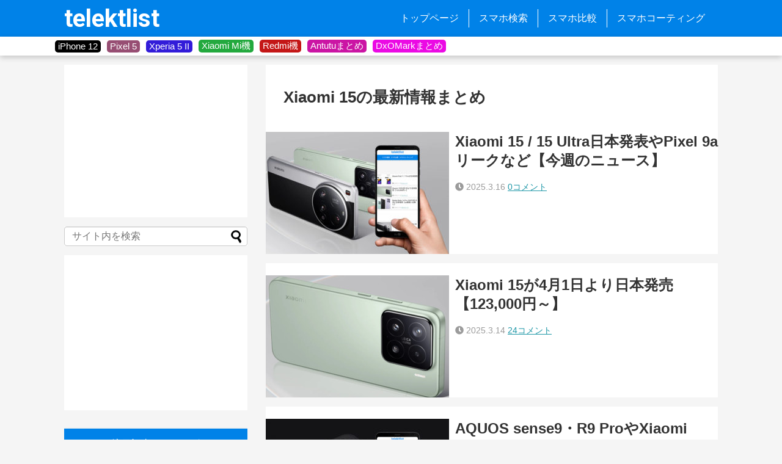

--- FILE ---
content_type: text/html; charset=UTF-8
request_url: https://telektlist.com/tag/xiaomi-15/
body_size: 16152
content:
<!DOCTYPE html><html lang="ja"><head> <!-- Page hiding snippet (recommended) --> <!--<style>.async-hide { opacity: 0 !important}</style>--> <!-- <script>(function(a,s,y,n,c,h,i,d,e){s.className+=' '+y;
h.end=i=function(){s.className=s.className.replace(RegExp(' ?'+y),'')};
(a[n]=a[n]||[]).hide=h;setTimeout(function(){i();h.end=null},c);
})(window,document.documentElement,'async-hide','dataLayer',4000,{'GTM-XXXXXX':true});</script> --> <script>dataLayer = [];</script> <!-- Google Tag Manager --> <!-- <script>(function(w,d,s,l,i){w[l]=w[l]||[];w[l].push({'gtm.start':-->
<!--                new Date().getTime(),event:'gtm.js'});var f=d.getElementsByTagName(s)[0],-->
<!--            j=d.createElement(s),dl=l!='dataLayer'?'&l='+l:'';j.async=true;j.src=-->
<!--            'https://www.googletagmanager.com/gtm.js?id='+i+dl;f.parentNode.insertBefore(j,f);-->
<!--        })(window,document,'script','dataLayer','GTM-KR2HRVM');</script>--> <!-- End Google Tag Manager --> <!-- Global site tag (gtag.js) - Google Analytics --> <script async src="https://www.googletagmanager.com/gtag/js?id=UA-108835878-1"></script> <script>window.dataLayer = window.dataLayer || [];
        function gtag(){dataLayer.push(arguments);}
        gtag('js', new Date());

        gtag('config', 'UA-108835878-1', { 'optimize_id': 'GTM-T9VFP6S'});</script> <meta name="google-site-verification" content="sVoiJG5BfOE79PV9FtITumKm5P74UGi5E2lQSzTnd1M" /><meta charset="UTF-8"><meta name="viewport" content="width=device-width,initial-scale=1.0"><link rel="alternate" type="application/rss+xml" title="telektlist RSS Feed" href="https://telektlist.com/feed/" /><link rel="pingback" href="https://telektlist.com/xmlrpc.php" /><meta name="robots" content="noindex,follow"><meta name="description" content="「Xiaomi 15」の記事一覧です。" /><meta name="keywords" content="Xiaomi 15" /> <!-- OGP --><meta property="og:type" content="website"><meta property="og:description" content="「Xiaomi 15」の記事一覧です。"><meta property="og:title" content="  Xiaomi 15 | telektlist"><meta property="og:url" content="https://telektlist.com/tag/pixel-9a/"><meta property="og:site_name" content="telektlist"><meta property="og:locale" content="ja_JP"> <!-- /OGP --> <!-- Twitter Card --><meta name="twitter:card" content="summary"><meta name="twitter:description" content="「Xiaomi 15」の記事一覧です。"><meta name="twitter:title" content="  Xiaomi 15 | telektlist"><meta name="twitter:url" content="https://telektlist.com/tag/pixel-9a/"><meta name="twitter:domain" content="telektlist.com"><meta name="twitter:creator" content="@telektlist"><meta name="twitter:site" content="@telektlist"> <!-- /Twitter Card --><link media="all" href="https://telektlist.com/wp-content/cache/autoptimize/css/autoptimize_0bbc5a2b0eced987c25d00cbe2a0c98c.css" rel="stylesheet" /><link media="print" href="https://telektlist.com/wp-content/cache/autoptimize/css/autoptimize_3c2cfaa3722d977fbc9c5dc7148562b7.css" rel="stylesheet" /><title> Xiaomi 15 | telektlist</title><link rel="shortcut icon" href="https://telektlist.com/wp-content/uploads/2017/10/favicon.ico"><link href="https://use.fontawesome.com/releases/v5.6.1/css/all.css" rel="stylesheet"><link href="https://fonts.googleapis.com/css?family=Roboto" rel="stylesheet"><link href="https://fonts.googleapis.com/css?family=Roboto:700" rel="stylesheet"><link href="https://fonts.googleapis.com/icon?family=Material+Icons" rel="stylesheet"> <script async src="//pagead2.googlesyndication.com/pagead/js/adsbygoogle.js"></script> <script>(adsbygoogle = window.adsbygoogle || []).push({
    google_ad_client: "ca-pub-3106249752153728",
    enable_page_level_ads: true
  });</script> <title>Xiaomi 15  |  telektlist</title><meta name='robots' content='max-image-preview:large' /><link rel='dns-prefetch' href='//telektlist.com' /><link rel="alternate" type="application/rss+xml" title="telektlist &raquo; フィード" href="https://telektlist.com/feed/" /><link rel="alternate" type="application/rss+xml" title="telektlist &raquo; コメントフィード" href="https://telektlist.com/comments/feed/" /><link rel="alternate" type="application/rss+xml" title="telektlist &raquo; Xiaomi 15 タグのフィード" href="https://telektlist.com/tag/xiaomi-15/feed/" /> <script type="text/javascript">/* <![CDATA[ */
window._wpemojiSettings = {"baseUrl":"https:\/\/s.w.org\/images\/core\/emoji\/15.0.3\/72x72\/","ext":".png","svgUrl":"https:\/\/s.w.org\/images\/core\/emoji\/15.0.3\/svg\/","svgExt":".svg","source":{"concatemoji":"https:\/\/telektlist.com\/wp-includes\/js\/wp-emoji-release.min.js?ver=6.5.7"}};
/*! This file is auto-generated */
!function(i,n){var o,s,e;function c(e){try{var t={supportTests:e,timestamp:(new Date).valueOf()};sessionStorage.setItem(o,JSON.stringify(t))}catch(e){}}function p(e,t,n){e.clearRect(0,0,e.canvas.width,e.canvas.height),e.fillText(t,0,0);var t=new Uint32Array(e.getImageData(0,0,e.canvas.width,e.canvas.height).data),r=(e.clearRect(0,0,e.canvas.width,e.canvas.height),e.fillText(n,0,0),new Uint32Array(e.getImageData(0,0,e.canvas.width,e.canvas.height).data));return t.every(function(e,t){return e===r[t]})}function u(e,t,n){switch(t){case"flag":return n(e,"\ud83c\udff3\ufe0f\u200d\u26a7\ufe0f","\ud83c\udff3\ufe0f\u200b\u26a7\ufe0f")?!1:!n(e,"\ud83c\uddfa\ud83c\uddf3","\ud83c\uddfa\u200b\ud83c\uddf3")&&!n(e,"\ud83c\udff4\udb40\udc67\udb40\udc62\udb40\udc65\udb40\udc6e\udb40\udc67\udb40\udc7f","\ud83c\udff4\u200b\udb40\udc67\u200b\udb40\udc62\u200b\udb40\udc65\u200b\udb40\udc6e\u200b\udb40\udc67\u200b\udb40\udc7f");case"emoji":return!n(e,"\ud83d\udc26\u200d\u2b1b","\ud83d\udc26\u200b\u2b1b")}return!1}function f(e,t,n){var r="undefined"!=typeof WorkerGlobalScope&&self instanceof WorkerGlobalScope?new OffscreenCanvas(300,150):i.createElement("canvas"),a=r.getContext("2d",{willReadFrequently:!0}),o=(a.textBaseline="top",a.font="600 32px Arial",{});return e.forEach(function(e){o[e]=t(a,e,n)}),o}function t(e){var t=i.createElement("script");t.src=e,t.defer=!0,i.head.appendChild(t)}"undefined"!=typeof Promise&&(o="wpEmojiSettingsSupports",s=["flag","emoji"],n.supports={everything:!0,everythingExceptFlag:!0},e=new Promise(function(e){i.addEventListener("DOMContentLoaded",e,{once:!0})}),new Promise(function(t){var n=function(){try{var e=JSON.parse(sessionStorage.getItem(o));if("object"==typeof e&&"number"==typeof e.timestamp&&(new Date).valueOf()<e.timestamp+604800&&"object"==typeof e.supportTests)return e.supportTests}catch(e){}return null}();if(!n){if("undefined"!=typeof Worker&&"undefined"!=typeof OffscreenCanvas&&"undefined"!=typeof URL&&URL.createObjectURL&&"undefined"!=typeof Blob)try{var e="postMessage("+f.toString()+"("+[JSON.stringify(s),u.toString(),p.toString()].join(",")+"));",r=new Blob([e],{type:"text/javascript"}),a=new Worker(URL.createObjectURL(r),{name:"wpTestEmojiSupports"});return void(a.onmessage=function(e){c(n=e.data),a.terminate(),t(n)})}catch(e){}c(n=f(s,u,p))}t(n)}).then(function(e){for(var t in e)n.supports[t]=e[t],n.supports.everything=n.supports.everything&&n.supports[t],"flag"!==t&&(n.supports.everythingExceptFlag=n.supports.everythingExceptFlag&&n.supports[t]);n.supports.everythingExceptFlag=n.supports.everythingExceptFlag&&!n.supports.flag,n.DOMReady=!1,n.readyCallback=function(){n.DOMReady=!0}}).then(function(){return e}).then(function(){var e;n.supports.everything||(n.readyCallback(),(e=n.source||{}).concatemoji?t(e.concatemoji):e.wpemoji&&e.twemoji&&(t(e.twemoji),t(e.wpemoji)))}))}((window,document),window._wpemojiSettings);
/* ]]> */</script> <script type="text/javascript" src="https://telektlist.com/wp-includes/js/jquery/jquery.min.js?ver=3.7.1" id="jquery-core-js"></script> <script type="application/json" id="wpp-json">/* <![CDATA[ */
{"sampling_active":1,"sampling_rate":100,"ajax_url":"https:\/\/telektlist.com\/wp-json\/wordpress-popular-posts\/v1\/popular-posts","ID":0,"token":"cdfe7cd7b3","lang":0,"debug":0}
/* ]]> */</script> <link rel="next" href="https://telektlist.com/tag/xiaomi-15/page/2/" /></head><body class="archive tag tag-xiaomi-15 tag-6886 custom-background" itemscope itemtype="https://schema.org/WebPage"><div id="container"> <!-- header --><header itemscope itemtype="https://schema.org/WPHeader"><div id="header" class="clearfix"><div id="header-in"><div id="h-top"> <!-- Navigation --><div id="navi"><p id="site-title" itemscope itemtype="https://schema.org/Organization"> <a href="https://telektlist.com/">telektlist</a></p><nav itemscope itemtype="https://schema.org/SiteNavigationElement"><div id="navi-in" class="flex-item"><div class="menu-global-menu-container"><ul id="menu-global-menu" class="menu"><li id="menu-item-20" class="menu-item menu-item-type-custom menu-item-object-custom menu-item-home menu-item-20"><a href="https://telektlist.com/">トップページ</a></li><li id="menu-item-22" class="menu-item menu-item-type-post_type menu-item-object-page menu-item-22"><a href="https://telektlist.com/spec-search/">スマホ検索</a></li><li id="menu-item-9293" class="menu-item menu-item-type-post_type menu-item-object-page menu-item-9293"><a href="https://telektlist.com/smartphone_comparision/">スマホ比較</a></li><li id="menu-item-98653" class="menu-item menu-item-type-post_type menu-item-object-page menu-item-98653"><a href="https://telektlist.com/smartphone-coating/">スマホコーティング</a></li></ul></div></div><!-- /#navi-in --></nav></div><!-- /#navi --> <!-- /Navigation --></div><!-- /#h-top --></div><!-- /#header-in --></div><!-- /#header --></header> <!-- タグ一覧を回収 --> <!-- タグを表示 --><div id="tag_band"><div id="tag_wrapper"><div class="tag_button" style="background-color:#000000"><div class="tag_button_wrapper"> <a href="https://telektlist.com/maker/apple/iphone-12/"> iPhone 12 </a></div></div><div class="tag_button" style="background-color:#974e73"><div class="tag_button_wrapper"> <a href="https://telektlist.com/maker/google/pixel-5/"> Pixel 5 </a></div></div><div class="tag_button" style="background-color:#321cd9"><div class="tag_button_wrapper"> <a href="https://telektlist.com/?s=Xperia+5+II"> Xperia 5 II </a></div></div><div class="tag_button" style="background-color:#23a93e"><div class="tag_button_wrapper"> <a href="https://telektlist.com/maker/xiaomi/mi/"> Xiaomi Mi機 </a></div></div><div class="tag_button" style="background-color:#c41717"><div class="tag_button_wrapper"> <a href="https://telektlist.com/?s=Redmi"> Redmi機 </a></div></div><div class="tag_button" style="background-color:#cb15a4"><div class="tag_button_wrapper"> <a href="https://telektlist.com/antutu-matome/"> Antutuまとめ </a></div></div><div class="tag_button" style="background-color:#eb0ae4"><div class="tag_button_wrapper"> <a href="https://telektlist.com/dxomark-score-matome/"> DxOMarkまとめ </a></div></div></div></div> <!-- css --> <!-- 本体部分 --><div id="body"> <!-- Google Tag Manager (noscript) --> <noscript><iframe src="https://www.googletagmanager.com/ns.html?id=GTM-KR2HRVM"
 height="0" width="0" style="display:none;visibility:hidden"></iframe></noscript> <!-- End Google Tag Manager (noscript) --><div id="body-in" class="cf"> <!-- main --><main itemscope itemprop="mainContentOfPage"><div id="main" itemscope itemtype="https://schema.org/Blog"><h1 id="archive-title">Xiaomi 15の最新情報まとめ</h1><div id="list"> <!-- 記事一覧 --><article id="post-134621" class="entry-post cf entry-card post-134621 post type-post status-publish format-standard has-post-thumbnail category-featured category-news category-996 tag-pixel-9a tag-pixel-10 tag-redmi-note-14-pro-5g tag-pixel-10-pro tag-pixel-10-pro-xl tag-2744 tag-xiaomi-pad-7-pro tag-xiaomi-pad-7 tag-xiaomi-15 tag-xiaomi-15-ultra"><figure class="entry-thumb"> <a href="https://telektlist.com/this-week-news-xiaomi-15-n-15-ultra-japan-release-and-pixel-9a-leak/" class="entry-image entry-image-link" title="Xiaomi 15 / 15 Ultra日本発表やPixel 9aリークなど【今週のニュース】"><img width="300" height="200" src="https://telektlist.com/wp-content/uploads/2025/03/telektlist-1742108744-300x200.jpg" class="entry-thumnail wp-post-image" alt="" decoding="async" fetchpriority="high" /></a></figure><!-- /.entry-thumb --><div class="entry-card-content"><header><h2><a href="https://telektlist.com/this-week-news-xiaomi-15-n-15-ultra-japan-release-and-pixel-9a-leak/" class="entry-title entry-title-link" title="Xiaomi 15 / 15 Ultra日本発表やPixel 9aリークなど【今週のニュース】">Xiaomi 15 / 15 Ultra日本発表やPixel 9aリークなど【今週のニュース】</a></h2></header> <!--<p class="entry-snippet">--><!--</p>--><p class="post-meta-edited"> <i class="fa fa-clock" aria-hidden="true"></i>&nbsp;<span class="post-date"><span class="published">2025.3.16</span></span> <!-- <span class="category"><span class="fa fa-folder fa-fw"></span><a href="https://telektlist.com/featured/" rel="category tag">注目記事</a><span class="category-separator">, </span><a href="https://telektlist.com/news/" rel="category tag">ニュース</a><span class="category-separator">, </span><a href="https://telektlist.com/news/%e4%bb%8a%e9%80%b1%e3%81%ae%e3%83%8b%e3%83%a5%e3%83%bc%e3%82%b9/" rel="category tag">今週のニュース</a></span> --> <span class="comments"> <span class="comment-count"> <a href="https://telektlist.com/this-week-news-xiaomi-15-n-15-ultra-japan-release-and-pixel-9a-leak/#reply-title" class="comment-count-link">0コメント</a> </span> </span></p><!-- /.post-meta --></div><!-- /.entry-card-content --></article><article id="post-134603" class="entry-post cf entry-card post-134603 post type-post status-publish format-standard has-post-thumbnail category-xiaomi-mi category-release-info category-news tag-3148 tag-xiaomi-15"><figure class="entry-thumb"> <a href="https://telektlist.com/xiaomi-15-japan-launch/" class="entry-image entry-image-link" title="Xiaomi 15が4月1日より日本発売【123,000円～】"><img width="300" height="200" src="https://telektlist.com/wp-content/uploads/2025/03/telektlist-1741924803-300x200.jpg" class="entry-thumnail wp-post-image" alt="" decoding="async" /></a></figure><!-- /.entry-thumb --><div class="entry-card-content"><header><h2><a href="https://telektlist.com/xiaomi-15-japan-launch/" class="entry-title entry-title-link" title="Xiaomi 15が4月1日より日本発売【123,000円～】">Xiaomi 15が4月1日より日本発売【123,000円～】</a></h2></header> <!--<p class="entry-snippet">--><!--</p>--><p class="post-meta-edited"> <i class="fa fa-clock" aria-hidden="true"></i>&nbsp;<span class="post-date"><span class="published">2025.3.14</span></span> <!-- <span class="category"><span class="fa fa-folder fa-fw"></span><a href="https://telektlist.com/maker/xiaomi/xiaomi-mi/" rel="category tag">Xiaomi (Mi)</a><span class="category-separator">, </span><a href="https://telektlist.com/news/release-info/" rel="category tag">発売・リリース情報</a><span class="category-separator">, </span><a href="https://telektlist.com/news/" rel="category tag">ニュース</a></span> --> <span class="comments"> <span class="comment-count"> <a href="https://telektlist.com/xiaomi-15-japan-launch/#comments" class="comment-count-link">24コメント</a> </span> </span></p><!-- /.post-meta --></div><!-- /.entry-card-content --></article><article id="post-133023" class="entry-post cf entry-card post-133023 post type-post status-publish format-standard has-post-thumbnail category-featured category-news category-996 tag-xiaomi-15 tag-xiaomi-15-pro tag-exynos-1580 tag-xiaomi-15-ultra tag-pixel-9a tag-snapdragon-8-elite tag-aquos-sense9 tag-aquos-r9-pro tag-xiaomi-pad-7-pro tag-xiaomi-pad-7 tag-oneplus-13"><figure class="entry-thumb"> <a href="https://telektlist.com/this-week-news-aquos-sense9-n-r9-pro-and-xiaomi-15-n-pad-7-series-announcement/" class="entry-image entry-image-link" title="AQUOS sense9・R9 ProやXiaomi 15・Pad 7シリーズ発表など【今週のニュース】"><img width="300" height="200" src="https://telektlist.com/wp-content/uploads/2024/11/telektlist-1730608320-300x200.jpg" class="entry-thumnail wp-post-image" alt="" decoding="async" /></a></figure><!-- /.entry-thumb --><div class="entry-card-content"><header><h2><a href="https://telektlist.com/this-week-news-aquos-sense9-n-r9-pro-and-xiaomi-15-n-pad-7-series-announcement/" class="entry-title entry-title-link" title="AQUOS sense9・R9 ProやXiaomi 15・Pad 7シリーズ発表など【今週のニュース】">AQUOS sense9・R9 ProやXiaomi 15・Pad 7シリーズ発表など【今週のニュース】</a></h2></header> <!--<p class="entry-snippet">--><!--</p>--><p class="post-meta-edited"> <i class="fa fa-clock" aria-hidden="true"></i>&nbsp;<span class="post-date"><span class="published">2024.11.3</span></span> <!-- <span class="category"><span class="fa fa-folder fa-fw"></span><a href="https://telektlist.com/featured/" rel="category tag">注目記事</a><span class="category-separator">, </span><a href="https://telektlist.com/news/" rel="category tag">ニュース</a><span class="category-separator">, </span><a href="https://telektlist.com/news/%e4%bb%8a%e9%80%b1%e3%81%ae%e3%83%8b%e3%83%a5%e3%83%bc%e3%82%b9/" rel="category tag">今週のニュース</a></span> --> <span class="comments"> <span class="comment-count"> <a href="https://telektlist.com/this-week-news-aquos-sense9-n-r9-pro-and-xiaomi-15-n-pad-7-series-announcement/#reply-title" class="comment-count-link">0コメント</a> </span> </span></p><!-- /.post-meta --></div><!-- /.entry-card-content --></article><div id="widget-index-middle" class="widgets"><aside id="pc_ad-8" class="widget-index-middle widget_pc_ad"><div class="ad-space ad-widget"><div class="ad-label"></div><div class="ad-responsive ad-pc adsense-336"><script async src="https://pagead2.googlesyndication.com/pagead/js/adsbygoogle.js"></script> <ins class="adsbygoogle"
 style="display:block"
 data-ad-format="fluid"
 data-ad-layout-key="-fp-3q+i9+47-1p9"
 data-ad-client="ca-pub-3106249752153728"
 data-ad-slot="1000658739"></ins> <script>(adsbygoogle = window.adsbygoogle || []).push({});</script></div></div></aside></div><article id="post-132926" class="entry-post cf entry-card post-132926 post type-post status-publish format-standard has-post-thumbnail category-release-info category-news category-xiaomi tag-xiaomi-15 tag-xiaomi-15-pro tag-snapdragon-8-gen-elite"><figure class="entry-thumb"> <a href="https://telektlist.com/xiaomi-15-series-china-launch/" class="entry-image entry-image-link" title="Xiaomi 15 / 15 Proが中国市場向けに正式発表【Snapdragon 8 Elite初搭載】"><img width="300" height="200" src="https://telektlist.com/wp-content/uploads/2024/10/telektlist-1730275352-300x200.jpg" class="entry-thumnail wp-post-image" alt="" decoding="async" loading="lazy" /></a></figure><!-- /.entry-thumb --><div class="entry-card-content"><header><h2><a href="https://telektlist.com/xiaomi-15-series-china-launch/" class="entry-title entry-title-link" title="Xiaomi 15 / 15 Proが中国市場向けに正式発表【Snapdragon 8 Elite初搭載】">Xiaomi 15 / 15 Proが中国市場向けに正式発表【Snapdragon 8 Elite初搭載】</a></h2></header> <!--<p class="entry-snippet">--><!--</p>--><p class="post-meta-edited"> <i class="fa fa-clock" aria-hidden="true"></i>&nbsp;<span class="post-date"><span class="published">2024.10.30</span></span> <!-- <span class="category"><span class="fa fa-folder fa-fw"></span><a href="https://telektlist.com/news/release-info/" rel="category tag">発売・リリース情報</a><span class="category-separator">, </span><a href="https://telektlist.com/news/" rel="category tag">ニュース</a><span class="category-separator">, </span><a href="https://telektlist.com/maker/xiaomi/" rel="category tag">Xiaomi</a></span> --> <span class="comments"> <span class="comment-count"> <a href="https://telektlist.com/xiaomi-15-series-china-launch/#comments" class="comment-count-link">26コメント</a> </span> </span></p><!-- /.post-meta --></div><!-- /.entry-card-content --></article><article id="post-132895" class="entry-post cf entry-card post-132895 post type-post status-publish format-standard has-post-thumbnail category-featured category-news category-996 tag-xiaomi-15 tag-xiaomi-15-pro tag-oppo-find-x8 tag-oppo-pad-3-pro tag-redmi-note-14-pro-4g tag-snapdragon-8-elite tag-oppo-find-x8-pro tag-galaxy-z-fold6-se"><figure class="entry-thumb"> <a href="https://telektlist.com/this-week-news-snapdragon-8-elite-announcement-and-xiaomi-15-series-teasered/" class="entry-image entry-image-link" title="Snapdragon 8 Elite発表やXiaomi 15シリーズ発表予告など【今週のニュース】"><img width="300" height="200" src="https://telektlist.com/wp-content/uploads/2024/10/telektlist-1730004424-300x200.jpg" class="entry-thumnail wp-post-image" alt="" decoding="async" loading="lazy" /></a></figure><!-- /.entry-thumb --><div class="entry-card-content"><header><h2><a href="https://telektlist.com/this-week-news-snapdragon-8-elite-announcement-and-xiaomi-15-series-teasered/" class="entry-title entry-title-link" title="Snapdragon 8 Elite発表やXiaomi 15シリーズ発表予告など【今週のニュース】">Snapdragon 8 Elite発表やXiaomi 15シリーズ発表予告など【今週のニュース】</a></h2></header> <!--<p class="entry-snippet">--><!--</p>--><p class="post-meta-edited"> <i class="fa fa-clock" aria-hidden="true"></i>&nbsp;<span class="post-date"><span class="published">2024.10.27</span></span> <!-- <span class="category"><span class="fa fa-folder fa-fw"></span><a href="https://telektlist.com/featured/" rel="category tag">注目記事</a><span class="category-separator">, </span><a href="https://telektlist.com/news/" rel="category tag">ニュース</a><span class="category-separator">, </span><a href="https://telektlist.com/news/%e4%bb%8a%e9%80%b1%e3%81%ae%e3%83%8b%e3%83%a5%e3%83%bc%e3%82%b9/" rel="category tag">今週のニュース</a></span> --> <span class="comments"> <span class="comment-count"> <a href="https://telektlist.com/this-week-news-snapdragon-8-elite-announcement-and-xiaomi-15-series-teasered/#reply-title" class="comment-count-link">0コメント</a> </span> </span></p><!-- /.post-meta --></div><!-- /.entry-card-content --></article><article id="post-132822" class="entry-post cf entry-card post-132822 post type-post status-publish format-standard has-post-thumbnail category-news category-xiaomi tag-xiaomi-15 tag-xiaomi-15-pro"><figure class="entry-thumb"> <a href="https://telektlist.com/xiaomi-15-series-launch-teased/" class="entry-image entry-image-link" title="Xiaomi 15 / 15 Proが10月29日中国発表へ【Snapdragon 8 Elite初搭載】"><img width="300" height="200" src="https://telektlist.com/wp-content/uploads/2024/10/telektlist-1729804600-300x200.jpg" class="entry-thumnail wp-post-image" alt="" decoding="async" loading="lazy" /></a></figure><!-- /.entry-thumb --><div class="entry-card-content"><header><h2><a href="https://telektlist.com/xiaomi-15-series-launch-teased/" class="entry-title entry-title-link" title="Xiaomi 15 / 15 Proが10月29日中国発表へ【Snapdragon 8 Elite初搭載】">Xiaomi 15 / 15 Proが10月29日中国発表へ【Snapdragon 8 Elite初搭載】</a></h2></header> <!--<p class="entry-snippet">--><!--</p>--><p class="post-meta-edited"> <i class="fa fa-clock" aria-hidden="true"></i>&nbsp;<span class="post-date"><span class="published">2024.10.25</span></span> <!-- <span class="category"><span class="fa fa-folder fa-fw"></span><a href="https://telektlist.com/news/" rel="category tag">ニュース</a><span class="category-separator">, </span><a href="https://telektlist.com/maker/xiaomi/" rel="category tag">Xiaomi</a></span> --> <span class="comments"> <span class="comment-count"> <a href="https://telektlist.com/xiaomi-15-series-launch-teased/#comments" class="comment-count-link">28コメント</a> </span> </span></p><!-- /.post-meta --></div><!-- /.entry-card-content --></article><article id="post-131164" class="entry-post cf entry-card post-131164 post type-post status-publish format-standard has-post-thumbnail category-featured category-news category-996 tag-xiaomi-15 tag-cmf-phone-1 tag-redmi-k70-ultra tag-redmi-13-5g tag-snapdragon-8-gen-4 tag-kirin-9100 tag-xiaomi-mix-flip tag-pixel-9 tag-xiaomi-mix-fold-4 tag-iphone-16 tag-galaxy-z-fold6 tag-galaxy-z-flip6"><figure class="entry-thumb"> <a href="https://telektlist.com/this-week-news-cmf-phone-1-announcement-and-pixel-9-series-leak/" class="entry-image entry-image-link" title="CMF Phone 1発表やPixel 9リークなど【今週のニュース】"><img width="300" height="200" src="https://telektlist.com/wp-content/uploads/2024/07/telektlist-1720946140-300x200.jpg" class="entry-thumnail wp-post-image" alt="" decoding="async" loading="lazy" /></a></figure><!-- /.entry-thumb --><div class="entry-card-content"><header><h2><a href="https://telektlist.com/this-week-news-cmf-phone-1-announcement-and-pixel-9-series-leak/" class="entry-title entry-title-link" title="CMF Phone 1発表やPixel 9リークなど【今週のニュース】">CMF Phone 1発表やPixel 9リークなど【今週のニュース】</a></h2></header> <!--<p class="entry-snippet">--><!--</p>--><p class="post-meta-edited"> <i class="fa fa-clock" aria-hidden="true"></i>&nbsp;<span class="post-date"><span class="published">2024.7.14</span></span> <!-- <span class="category"><span class="fa fa-folder fa-fw"></span><a href="https://telektlist.com/featured/" rel="category tag">注目記事</a><span class="category-separator">, </span><a href="https://telektlist.com/news/" rel="category tag">ニュース</a><span class="category-separator">, </span><a href="https://telektlist.com/news/%e4%bb%8a%e9%80%b1%e3%81%ae%e3%83%8b%e3%83%a5%e3%83%bc%e3%82%b9/" rel="category tag">今週のニュース</a></span> --> <span class="comments"> <span class="comment-count"> <a href="https://telektlist.com/this-week-news-cmf-phone-1-announcement-and-pixel-9-series-leak/#reply-title" class="comment-count-link">0コメント</a> </span> </span></p><!-- /.post-meta --></div><!-- /.entry-card-content --></article><article id="post-131035" class="entry-post cf entry-card post-131035 post type-post status-publish format-standard has-post-thumbnail category-xiaomi-mi category-leaks category-news category-snapdragon tag-xiaomi-15-pro tag-xiaomi-15"><figure class="entry-thumb"> <a href="https://telektlist.com/xiaomi-15-15-pro-spec-leak/" class="entry-image entry-image-link" title="Xiaomi 15 / 15 Proの詳細スペックシートと価格がリーク"><img width="300" height="200" src="https://telektlist.com/wp-content/uploads/2024/07/telektlist-1720487978-300x200.png" class="entry-thumnail wp-post-image" alt="" decoding="async" loading="lazy" /></a></figure><!-- /.entry-thumb --><div class="entry-card-content"><header><h2><a href="https://telektlist.com/xiaomi-15-15-pro-spec-leak/" class="entry-title entry-title-link" title="Xiaomi 15 / 15 Proの詳細スペックシートと価格がリーク">Xiaomi 15 / 15 Proの詳細スペックシートと価格がリーク</a></h2></header> <!--<p class="entry-snippet">--><!--</p>--><p class="post-meta-edited"> <i class="fa fa-clock" aria-hidden="true"></i>&nbsp;<span class="post-date"><span class="published">2024.7.10</span></span> <!-- <span class="category"><span class="fa fa-folder fa-fw"></span><a href="https://telektlist.com/maker/xiaomi/xiaomi-mi/" rel="category tag">Xiaomi (Mi)</a><span class="category-separator">, </span><a href="https://telektlist.com/news/leaks/" rel="category tag">リーク情報</a><span class="category-separator">, </span><a href="https://telektlist.com/news/" rel="category tag">ニュース</a><span class="category-separator">, </span><a href="https://telektlist.com/qualcomm/snapdragon/" rel="category tag">Snapdragon</a></span> --> <span class="comments"> <span class="comment-count"> <a href="https://telektlist.com/xiaomi-15-15-pro-spec-leak/#comments" class="comment-count-link">9コメント</a> </span> </span></p><!-- /.post-meta --></div><!-- /.entry-card-content --></article><article id="post-129236" class="entry-post cf entry-card post-129236 post type-post status-publish format-standard has-post-thumbnail category-featured category-news category-996 tag-pixel-8a tag-pixel-9-pro tag-ipad tag-oppo-k12 tag-apple tag-xiaomi-15 tag-iphone tag-oppo-a60 tag-nothing tag-pixel-tablet tag-xiaomi-japan tag-snapdragon-8-gen-4"><figure class="entry-thumb"> <a href="https://telektlist.com/this-week-news-pixel-8a-in-wild-leak-and-xiaomi-japan-new-products-teaser/" class="entry-image entry-image-link" title="Pixel 8a実機動画リークやXiaomi日本向け新製品発表予告など【今週のニュース】"><img width="300" height="200" src="https://telektlist.com/wp-content/uploads/2024/04/telektlist-1714298439-300x200.jpg" class="entry-thumnail wp-post-image" alt="" decoding="async" loading="lazy" /></a></figure><!-- /.entry-thumb --><div class="entry-card-content"><header><h2><a href="https://telektlist.com/this-week-news-pixel-8a-in-wild-leak-and-xiaomi-japan-new-products-teaser/" class="entry-title entry-title-link" title="Pixel 8a実機動画リークやXiaomi日本向け新製品発表予告など【今週のニュース】">Pixel 8a実機動画リークやXiaomi日本向け新製品発表予告など【今週のニュース】</a></h2></header> <!--<p class="entry-snippet">--><!--</p>--><p class="post-meta-edited"> <i class="fa fa-clock" aria-hidden="true"></i>&nbsp;<span class="post-date"><span class="published">2024.4.28</span></span> <!-- <span class="category"><span class="fa fa-folder fa-fw"></span><a href="https://telektlist.com/featured/" rel="category tag">注目記事</a><span class="category-separator">, </span><a href="https://telektlist.com/news/" rel="category tag">ニュース</a><span class="category-separator">, </span><a href="https://telektlist.com/news/%e4%bb%8a%e9%80%b1%e3%81%ae%e3%83%8b%e3%83%a5%e3%83%bc%e3%82%b9/" rel="category tag">今週のニュース</a></span> --> <span class="comments"> <span class="comment-count"> <a href="https://telektlist.com/this-week-news-pixel-8a-in-wild-leak-and-xiaomi-japan-new-products-teaser/#reply-title" class="comment-count-link">0コメント</a> </span> </span></p><!-- /.post-meta --></div><!-- /.entry-card-content --></article><article id="post-129128" class="entry-post cf entry-card post-129128 post type-post status-publish format-standard has-post-thumbnail category-qualcomm category-leaks category-news category-snapdragon category-xiaomi tag-xiaomi-15-pro tag-snapdragon-8-gen-4 tag-xiaomi-15"><figure class="entry-thumb"> <a href="https://telektlist.com/xiaomi-15-series-sd-4-gen-4/" class="entry-image entry-image-link" title="Xiaomi 15シリーズはSnapdragon 8 Gen 4初搭載機となるか【10月発表か】"><img width="300" height="200" src="https://telektlist.com/wp-content/uploads/2024/04/telektlist-1713905983-300x200.jpg" class="entry-thumnail wp-post-image" alt="" decoding="async" loading="lazy" /></a></figure><!-- /.entry-thumb --><div class="entry-card-content"><header><h2><a href="https://telektlist.com/xiaomi-15-series-sd-4-gen-4/" class="entry-title entry-title-link" title="Xiaomi 15シリーズはSnapdragon 8 Gen 4初搭載機となるか【10月発表か】">Xiaomi 15シリーズはSnapdragon 8 Gen 4初搭載機となるか【10月発表か】</a></h2></header> <!--<p class="entry-snippet">--><!--</p>--><p class="post-meta-edited"> <i class="fa fa-clock" aria-hidden="true"></i>&nbsp;<span class="post-date"><span class="published">2024.4.26</span></span> <!-- <span class="category"><span class="fa fa-folder fa-fw"></span><a href="https://telektlist.com/qualcomm/" rel="category tag">Qualcomm</a><span class="category-separator">, </span><a href="https://telektlist.com/news/leaks/" rel="category tag">リーク情報</a><span class="category-separator">, </span><a href="https://telektlist.com/news/" rel="category tag">ニュース</a><span class="category-separator">, </span><a href="https://telektlist.com/qualcomm/snapdragon/" rel="category tag">Snapdragon</a><span class="category-separator">, </span><a href="https://telektlist.com/maker/xiaomi/" rel="category tag">Xiaomi</a></span> --> <span class="comments"> <span class="comment-count"> <a href="https://telektlist.com/xiaomi-15-series-sd-4-gen-4/#comments" class="comment-count-link">14コメント</a> </span> </span></p><!-- /.post-meta --></div><!-- /.entry-card-content --></article><div class="clear"></div></div><!-- /#list --> <!-- 文章下広告 --><ul class="pagination" role="menubar" aria-label="Pagination"><li class="first"><a href="https://telektlist.com/tag/xiaomi-15/"><span>First</span></a></li><li class="previous"><a href="https://telektlist.com/tag/xiaomi-15/"><span>Previous</span></a></li><li class="current"><a>1</a></li><li><a href="https://telektlist.com/tag/xiaomi-15/page/2/" class="inactive" >2</a></li><li class="next"><a href="https://telektlist.com/tag/xiaomi-15/page/2/"><span>Next</span></a></li><li class="last"><a href="https://telektlist.com/tag/xiaomi-15/page/2/"><span>Last</span></a></li></ul></div><!-- /#main --></main> <!-- sidebar --><div id="sidebar" role="complementary"><div id="sidebar-widget"> <!-- ウイジェット --><aside id="pc_ad-2" class="widget widget_pc_ad"><div class="ad-space ad-widget"><div class="ad-label"></div><div class="ad-responsive ad-pc adsense-336"><script async src="//pagead2.googlesyndication.com/pagead/js/adsbygoogle.js"></script> <!-- サイドバートップ1 --> <ins class="adsbygoogle"
 style="display:inline-block;width:300px;height:250px"
 data-ad-client="ca-pub-3106249752153728"
 data-ad-slot="9359235142"></ins> <script>(adsbygoogle = window.adsbygoogle || []).push({});</script></div></div></aside><aside id="search-4" class="widget widget_search"><form method="get" id="searchform" action="https://telektlist.com/"> <input type="text" placeholder="サイト内を検索" name="s" id="s"> <input type="submit" id="searchsubmit" value=""></form></aside><aside id="pc_ad-10" class="widget widget_pc_ad"><div class="ad-space ad-widget"><div class="ad-label"></div><div class="ad-responsive ad-pc adsense-336"></script><script async src="//pagead2.googlesyndication.com/pagead/js/adsbygoogle.js"></script> <!-- サイドバートップ1 --> <ins class="adsbygoogle"
 style="display:inline-block;width:300px;height:250px"
 data-ad-client="ca-pub-3106249752153728"
 data-ad-slot="9359235142"></ins> <script>(adsbygoogle = window.adsbygoogle || []).push({});</script></div></div></aside><aside id="wpp-4" class="widget popular-posts"><h3 class="widget_title sidebar_widget_title">注目記事ランキング</h3><p class="wpp-no-data">まだデータがありません。</p></aside><aside id="pc_ad-9" class="widget widget_pc_ad"><div class="ad-space ad-widget"><div class="ad-label"></div><div class="ad-responsive ad-pc adsense-336"><div style="width: 300px; height: 70px; padding-bottom: 15px; background-color: #F5F5F5;"><a href=https://telektlist.com/sale0521/"><img src="https://telektlist.com/wp-content/uploads/2020/05/telektlist-1590021612.jpg" alt="注目セールまとめ記事" /></a></div><div style="width: 300px; height: 70px;"><a href="https://telektlist.com/antutu-matome/"><img src="https://telektlist.com/wp-content/uploads/2019/09/telektlist-1568433019.png" alt="Antutuスコアまとめ記事" /></a></div></div></div></aside><aside id="wpp-5" class="widget popular-posts"><h3 class="widget_title sidebar_widget_title">注目スマホランキング</h3><p class="wpp-no-data">まだデータがありません。</p></aside><aside id="custom_html-3" class="widget_text widget widget_custom_html"><h3 class="widget_title sidebar_widget_title">メーカー別スマホ一覧</h3><div class="textwidget custom-html-widget"><div class="maker"><ul><li><a href="https://telektlist.com/makers/xiaomi/">Xiaomi</a></li><li><a href="https://telektlist.com/makers/oppo/">Oppo</a></li><li><a href="https://telektlist.com/makers/oneplus/">OnePlus</a></li><li><a href="https://telektlist.com/makers/umidigi/">UMIDIGI</a></li><li><a href="https://telektlist.com/makers/huawei/">Huawei</a></li><li><a href="https://telektlist.com/makers/realme/">Realme</a></li><li><a href="https://telektlist.com/makers/samsung/">Samsung</a></li><li><a href="https://telektlist.com/makers/vivo/">vivo</a></li><li><a href="https://telektlist.com/makers/google/">Google</a></li><li><a href="https://telektlist.com/makers/sony/">Sony</a></li><li><a href="https://telektlist.com/makers/apple/">Apple</a></li><li><a href="https://telektlist.com/makers/asus/">ASUS</a></li><li><a href="https://telektlist.com/makers/meizu/">Meizu</a></li><li><a href="https://telektlist.com/makers/motorola/">Motorola</a></li><li><a href="https://telektlist.com/makers/nokia/">Nokia</a></li><li><a href="https://telektlist.com/makers-all-model/">全メーカー&gt;&gt;</a></li></ul></div></div></aside></div> <!--スクロール追従領域--><div id="sidebar-scroll"><aside id="categories-4" class="widget widget_categories"><h3 class="widget_title sidebar_widget_title">カテゴリ別記事一覧</h3><form action="https://telektlist.com" method="get"><label class="screen-reader-text" for="cat">カテゴリ別記事一覧</label><select  name='cat' id='cat' class='postform'><option value='-1'>カテゴリーを選択</option><option class="level-0" value="5512">Mi&nbsp;&nbsp;(4)</option><option class="level-0" value="4552">Galaxy A&nbsp;&nbsp;(36)</option><option class="level-0" value="1678">注目記事&nbsp;&nbsp;(402)</option><option class="level-0" value="3819">MediaTek&nbsp;&nbsp;(149)</option><option class="level-1" value="4730">&nbsp;&nbsp;&nbsp;Kompanio&nbsp;&nbsp;(2)</option><option class="level-2" value="4633">&nbsp;&nbsp;&nbsp;&nbsp;&nbsp;&nbsp;Kompanio 1300T&nbsp;&nbsp;(2)</option><option class="level-1" value="3820">&nbsp;&nbsp;&nbsp;Dimensity&nbsp;&nbsp;(127)</option><option class="level-2" value="4977">&nbsp;&nbsp;&nbsp;&nbsp;&nbsp;&nbsp;Dimensity 9000&nbsp;&nbsp;(18)</option><option class="level-0" value="4731">Qualcomm&nbsp;&nbsp;(333)</option><option class="level-1" value="1086">&nbsp;&nbsp;&nbsp;Snapdragon&nbsp;&nbsp;(314)</option><option class="level-2" value="4732">&nbsp;&nbsp;&nbsp;&nbsp;&nbsp;&nbsp;Snapdragon 8xx&nbsp;&nbsp;(19)</option><option class="level-3" value="4733">&nbsp;&nbsp;&nbsp;&nbsp;&nbsp;&nbsp;&nbsp;&nbsp;&nbsp;Snapdragon 888 / 888+&nbsp;&nbsp;(8)</option><option class="level-3" value="4978">&nbsp;&nbsp;&nbsp;&nbsp;&nbsp;&nbsp;&nbsp;&nbsp;&nbsp;Snapdragon 898&nbsp;&nbsp;(10)</option><option class="level-0" value="92">レビュー&nbsp;&nbsp;(130)</option><option class="level-0" value="754">読者レビュー&nbsp;&nbsp;(210)</option><option class="level-0" value="894">セール情報&nbsp;&nbsp;(382)</option><option class="level-0" value="58">コラム&nbsp;&nbsp;(647)</option><option class="level-1" value="1566">&nbsp;&nbsp;&nbsp;ディスカッション&nbsp;&nbsp;(21)</option><option class="level-1" value="2176">&nbsp;&nbsp;&nbsp;メーカー・OS解説&nbsp;&nbsp;(82)</option><option class="level-1" value="1056">&nbsp;&nbsp;&nbsp;スマホのスペック解説&nbsp;&nbsp;(57)</option><option class="level-1" value="1061">&nbsp;&nbsp;&nbsp;比較&nbsp;&nbsp;(67)</option><option class="level-1" value="1053">&nbsp;&nbsp;&nbsp;おすすめモデル・ランキング&nbsp;&nbsp;(164)</option><option class="level-1" value="1057">&nbsp;&nbsp;&nbsp;小ネタ・設定・手順説明&nbsp;&nbsp;(105)</option><option class="level-0" value="37">ニュース&nbsp;&nbsp;(7,165)</option><option class="level-1" value="1052">&nbsp;&nbsp;&nbsp;リーク情報&nbsp;&nbsp;(2,665)</option><option class="level-1" value="1072">&nbsp;&nbsp;&nbsp;発売・リリース情報&nbsp;&nbsp;(2,268)</option><option class="level-1" value="550">&nbsp;&nbsp;&nbsp;スマホメーカー本体&nbsp;&nbsp;(202)</option><option class="level-1" value="1085">&nbsp;&nbsp;&nbsp;スマホ市場・市場シェア&nbsp;&nbsp;(274)</option><option class="level-1" value="1058">&nbsp;&nbsp;&nbsp;バグ・不具合&nbsp;&nbsp;(56)</option><option class="level-1" value="1054">&nbsp;&nbsp;&nbsp;スマホのカメラ情報・写真サンプル&nbsp;&nbsp;(64)</option><option class="level-1" value="996">&nbsp;&nbsp;&nbsp;今週のニュース&nbsp;&nbsp;(348)</option><option class="level-0" value="1245">ソフトウェア&nbsp;&nbsp;(417)</option><option class="level-1" value="3665">&nbsp;&nbsp;&nbsp;OriginOS&nbsp;&nbsp;(2)</option><option class="level-1" value="6587">&nbsp;&nbsp;&nbsp;HyperOS&nbsp;&nbsp;(2)</option><option class="level-1" value="3666">&nbsp;&nbsp;&nbsp;OxygenOS&nbsp;&nbsp;(4)</option><option class="level-1" value="3668">&nbsp;&nbsp;&nbsp;One UI&nbsp;&nbsp;(9)</option><option class="level-1" value="5019">&nbsp;&nbsp;&nbsp;realme UI&nbsp;&nbsp;(1)</option><option class="level-1" value="4448">&nbsp;&nbsp;&nbsp;HarmonyOS&nbsp;&nbsp;(6)</option><option class="level-1" value="4470">&nbsp;&nbsp;&nbsp;HydrogenOS&nbsp;&nbsp;(1)</option><option class="level-1" value="4379">&nbsp;&nbsp;&nbsp;FuntouchOS&nbsp;&nbsp;(1)</option><option class="level-1" value="3652">&nbsp;&nbsp;&nbsp;MIUI&nbsp;&nbsp;(14)</option><option class="level-1" value="3664">&nbsp;&nbsp;&nbsp;ColorOS&nbsp;&nbsp;(9)</option><option class="level-1" value="1059">&nbsp;&nbsp;&nbsp;Android OS&nbsp;&nbsp;(197)</option><option class="level-1" value="1060">&nbsp;&nbsp;&nbsp;iOS&nbsp;&nbsp;(63)</option><option class="level-1" value="64">&nbsp;&nbsp;&nbsp;アプリ&nbsp;&nbsp;(125)</option><option class="level-0" value="13">タブレット&nbsp;&nbsp;(119)</option><option class="level-0" value="1055">ファブレット&nbsp;&nbsp;(25)</option><option class="level-0" value="1073">スマホのアクセサリー&nbsp;&nbsp;(37)</option><option class="level-0" value="827">格安SIM&nbsp;&nbsp;(356)</option><option class="level-1" value="4941">&nbsp;&nbsp;&nbsp;BIGLOBEモバイル&nbsp;&nbsp;(1)</option><option class="level-1" value="4942">&nbsp;&nbsp;&nbsp;ahamo&nbsp;&nbsp;(4)</option><option class="level-1" value="5838">&nbsp;&nbsp;&nbsp;OCNモバイルONE&nbsp;&nbsp;(11)</option><option class="level-1" value="4944">&nbsp;&nbsp;&nbsp;LINEMO&nbsp;&nbsp;(4)</option><option class="level-1" value="1071">&nbsp;&nbsp;&nbsp;ワイモバイル&nbsp;&nbsp;(60)</option><option class="level-1" value="1068">&nbsp;&nbsp;&nbsp;UQモバイル&nbsp;&nbsp;(44)</option><option class="level-1" value="1067">&nbsp;&nbsp;&nbsp;LINEモバイル&nbsp;&nbsp;(25)</option><option class="level-1" value="1069">&nbsp;&nbsp;&nbsp;mineo&nbsp;&nbsp;(25)</option><option class="level-1" value="1070">&nbsp;&nbsp;&nbsp;IIJmio&nbsp;&nbsp;(76)</option><option class="level-0" value="1062">キャリア&nbsp;&nbsp;(393)</option><option class="level-1" value="1065">&nbsp;&nbsp;&nbsp;ドコモ&nbsp;&nbsp;(120)</option><option class="level-1" value="1063">&nbsp;&nbsp;&nbsp;au&nbsp;&nbsp;(104)</option><option class="level-1" value="1064">&nbsp;&nbsp;&nbsp;ソフトバンク&nbsp;&nbsp;(90)</option><option class="level-1" value="1066">&nbsp;&nbsp;&nbsp;楽天モバイル&nbsp;&nbsp;(135)</option><option class="level-0" value="3">メーカー&nbsp;&nbsp;(6,479)</option><option class="level-1" value="4957">&nbsp;&nbsp;&nbsp;Letv&nbsp;&nbsp;(2)</option><option class="level-1" value="4647">&nbsp;&nbsp;&nbsp;Teclast&nbsp;&nbsp;(1)</option><option class="level-1" value="4969">&nbsp;&nbsp;&nbsp;Fairphone&nbsp;&nbsp;(2)</option><option class="level-1" value="6809">&nbsp;&nbsp;&nbsp;Energizer&nbsp;&nbsp;(1)</option><option class="level-1" value="6816">&nbsp;&nbsp;&nbsp;MOONDROP&nbsp;&nbsp;(1)</option><option class="level-1" value="1410">&nbsp;&nbsp;&nbsp;Kyocera&nbsp;&nbsp;(8)</option><option class="level-1" value="4540">&nbsp;&nbsp;&nbsp;Infinix&nbsp;&nbsp;(3)</option><option class="level-2" value="4541">&nbsp;&nbsp;&nbsp;&nbsp;&nbsp;&nbsp;Infinix Concept Phone 2021&nbsp;&nbsp;(1)</option><option class="level-1" value="3671">&nbsp;&nbsp;&nbsp;Honor&nbsp;&nbsp;(99)</option><option class="level-2" value="4445">&nbsp;&nbsp;&nbsp;&nbsp;&nbsp;&nbsp;Honor X&nbsp;&nbsp;(14)</option><option class="level-3" value="4446">&nbsp;&nbsp;&nbsp;&nbsp;&nbsp;&nbsp;&nbsp;&nbsp;&nbsp;Honor X20&nbsp;&nbsp;(3)</option><option class="level-3" value="5051">&nbsp;&nbsp;&nbsp;&nbsp;&nbsp;&nbsp;&nbsp;&nbsp;&nbsp;Honor X30 / X30 Max / X30i&nbsp;&nbsp;(3)</option><option class="level-2" value="5598">&nbsp;&nbsp;&nbsp;&nbsp;&nbsp;&nbsp;Honor 70 / 70 Pro / 70 Pro+&nbsp;&nbsp;(3)</option><option class="level-2" value="5141">&nbsp;&nbsp;&nbsp;&nbsp;&nbsp;&nbsp;Honor 60 / 60 Pro / 60 SE&nbsp;&nbsp;(3)</option><option class="level-2" value="4324">&nbsp;&nbsp;&nbsp;&nbsp;&nbsp;&nbsp;Honor 50 / 50 Pro / 50 SE&nbsp;&nbsp;(9)</option><option class="level-2" value="4729">&nbsp;&nbsp;&nbsp;&nbsp;&nbsp;&nbsp;Honor Tab&nbsp;&nbsp;(5)</option><option class="level-3" value="4631">&nbsp;&nbsp;&nbsp;&nbsp;&nbsp;&nbsp;&nbsp;&nbsp;&nbsp;Honor Tab V&nbsp;&nbsp;(4)</option><option class="level-4" value="4632">&nbsp;&nbsp;&nbsp;&nbsp;&nbsp;&nbsp;&nbsp;&nbsp;&nbsp;&nbsp;&nbsp;&nbsp;Honor Tab V7 / V7 Pro&nbsp;&nbsp;(4)</option><option class="level-2" value="5176">&nbsp;&nbsp;&nbsp;&nbsp;&nbsp;&nbsp;Honor Play&nbsp;&nbsp;(1)</option><option class="level-3" value="5177">&nbsp;&nbsp;&nbsp;&nbsp;&nbsp;&nbsp;&nbsp;&nbsp;&nbsp;Honor Play 30 / 30 Plus&nbsp;&nbsp;(1)</option><option class="level-2" value="4407">&nbsp;&nbsp;&nbsp;&nbsp;&nbsp;&nbsp;Honor Magic&nbsp;&nbsp;(21)</option><option class="level-3" value="5242">&nbsp;&nbsp;&nbsp;&nbsp;&nbsp;&nbsp;&nbsp;&nbsp;&nbsp;Honor Magic V&nbsp;&nbsp;(1)</option><option class="level-3" value="4408">&nbsp;&nbsp;&nbsp;&nbsp;&nbsp;&nbsp;&nbsp;&nbsp;&nbsp;Honor Magic 3&nbsp;&nbsp;(6)</option><option class="level-1" value="4439">&nbsp;&nbsp;&nbsp;Bullit&nbsp;&nbsp;(5)</option><option class="level-1" value="5292">&nbsp;&nbsp;&nbsp;UGREEN&nbsp;&nbsp;(1)</option><option class="level-1" value="4676">&nbsp;&nbsp;&nbsp;Nothing&nbsp;&nbsp;(62)</option><option class="level-2" value="4677">&nbsp;&nbsp;&nbsp;&nbsp;&nbsp;&nbsp;ear (1)&nbsp;&nbsp;(1)</option><option class="level-1" value="1719">&nbsp;&nbsp;&nbsp;Ulefone&nbsp;&nbsp;(2)</option><option class="level-1" value="1753">&nbsp;&nbsp;&nbsp;Blackview&nbsp;&nbsp;(5)</option><option class="level-1" value="3541">&nbsp;&nbsp;&nbsp;Selpic&nbsp;&nbsp;(1)</option><option class="level-1" value="2956">&nbsp;&nbsp;&nbsp;Black Shark&nbsp;&nbsp;(19)</option><option class="level-2" value="4979">&nbsp;&nbsp;&nbsp;&nbsp;&nbsp;&nbsp;Black Shark 4S / 4S Pro&nbsp;&nbsp;(2)</option><option class="level-2" value="5462">&nbsp;&nbsp;&nbsp;&nbsp;&nbsp;&nbsp;Black Shark 5 / 5 Pro / 5 RS&nbsp;&nbsp;(2)</option><option class="level-1" value="1933">&nbsp;&nbsp;&nbsp;Realme&nbsp;&nbsp;(259)</option><option class="level-2" value="2261">&nbsp;&nbsp;&nbsp;&nbsp;&nbsp;&nbsp;Realme&nbsp;&nbsp;(49)</option><option class="level-3" value="3105">&nbsp;&nbsp;&nbsp;&nbsp;&nbsp;&nbsp;&nbsp;&nbsp;&nbsp;Realme 7 / 7 Pro&nbsp;&nbsp;(10)</option><option class="level-3" value="4081">&nbsp;&nbsp;&nbsp;&nbsp;&nbsp;&nbsp;&nbsp;&nbsp;&nbsp;Realme 8 / 8 Pro&nbsp;&nbsp;(4)</option><option class="level-3" value="5351">&nbsp;&nbsp;&nbsp;&nbsp;&nbsp;&nbsp;&nbsp;&nbsp;&nbsp;realme 9 / 9 Pro / 9 Pro+&nbsp;&nbsp;(6)</option><option class="level-2" value="4641">&nbsp;&nbsp;&nbsp;&nbsp;&nbsp;&nbsp;Realme Flash&nbsp;&nbsp;(2)</option><option class="level-2" value="3103">&nbsp;&nbsp;&nbsp;&nbsp;&nbsp;&nbsp;Realme X&nbsp;&nbsp;(15)</option><option class="level-3" value="3104">&nbsp;&nbsp;&nbsp;&nbsp;&nbsp;&nbsp;&nbsp;&nbsp;&nbsp;Realme X7 / X7 Pro&nbsp;&nbsp;(9)</option><option class="level-2" value="3975">&nbsp;&nbsp;&nbsp;&nbsp;&nbsp;&nbsp;Realme GT&nbsp;&nbsp;(64)</option><option class="level-3" value="4598">&nbsp;&nbsp;&nbsp;&nbsp;&nbsp;&nbsp;&nbsp;&nbsp;&nbsp;Realme GT Master Edition&nbsp;&nbsp;(4)</option><option class="level-4" value="5699">&nbsp;&nbsp;&nbsp;&nbsp;&nbsp;&nbsp;&nbsp;&nbsp;&nbsp;&nbsp;&nbsp;&nbsp;Realme GT2 Master Explorer Edition&nbsp;&nbsp;(1)</option><option class="level-3" value="4893">&nbsp;&nbsp;&nbsp;&nbsp;&nbsp;&nbsp;&nbsp;&nbsp;&nbsp;Realme GT Neo&nbsp;&nbsp;(23)</option><option class="level-4" value="4894">&nbsp;&nbsp;&nbsp;&nbsp;&nbsp;&nbsp;&nbsp;&nbsp;&nbsp;&nbsp;&nbsp;&nbsp;Realme GT Neo2 / Neo2T&nbsp;&nbsp;(4)</option><option class="level-4" value="5439">&nbsp;&nbsp;&nbsp;&nbsp;&nbsp;&nbsp;&nbsp;&nbsp;&nbsp;&nbsp;&nbsp;&nbsp;Realme GT Neo3 / Neo3T&nbsp;&nbsp;(5)</option><option class="level-3" value="5190">&nbsp;&nbsp;&nbsp;&nbsp;&nbsp;&nbsp;&nbsp;&nbsp;&nbsp;Realme GT 2 / 2 Pro&nbsp;&nbsp;(5)</option><option class="level-2" value="3709">&nbsp;&nbsp;&nbsp;&nbsp;&nbsp;&nbsp;Realme V&nbsp;&nbsp;(7)</option><option class="level-2" value="3262">&nbsp;&nbsp;&nbsp;&nbsp;&nbsp;&nbsp;Realme Q&nbsp;&nbsp;(11)</option><option class="level-2" value="4694">&nbsp;&nbsp;&nbsp;&nbsp;&nbsp;&nbsp;MagDart&nbsp;&nbsp;(1)</option><option class="level-2" value="4475">&nbsp;&nbsp;&nbsp;&nbsp;&nbsp;&nbsp;Realme Pad&nbsp;&nbsp;(10)</option><option class="level-2" value="4476">&nbsp;&nbsp;&nbsp;&nbsp;&nbsp;&nbsp;Realme Book&nbsp;&nbsp;(3)</option><option class="level-1" value="2957">&nbsp;&nbsp;&nbsp;CHUWI&nbsp;&nbsp;(3)</option><option class="level-2" value="4674">&nbsp;&nbsp;&nbsp;&nbsp;&nbsp;&nbsp;HiPad Pro&nbsp;&nbsp;(1)</option><option class="level-1" value="4948">&nbsp;&nbsp;&nbsp;TCL&nbsp;&nbsp;(6)</option><option class="level-1" value="1225">&nbsp;&nbsp;&nbsp;Razer&nbsp;&nbsp;(2)</option><option class="level-1" value="1025">&nbsp;&nbsp;&nbsp;Apple&nbsp;&nbsp;(555)</option><option class="level-2" value="4807">&nbsp;&nbsp;&nbsp;&nbsp;&nbsp;&nbsp;iPhone&nbsp;&nbsp;(229)</option><option class="level-3" value="4940">&nbsp;&nbsp;&nbsp;&nbsp;&nbsp;&nbsp;&nbsp;&nbsp;&nbsp;iPhone 13&nbsp;&nbsp;(2)</option><option class="level-3" value="1791">&nbsp;&nbsp;&nbsp;&nbsp;&nbsp;&nbsp;&nbsp;&nbsp;&nbsp;iPhone 12&nbsp;&nbsp;(77)</option><option class="level-3" value="5840">&nbsp;&nbsp;&nbsp;&nbsp;&nbsp;&nbsp;&nbsp;&nbsp;&nbsp;iPhone 14&nbsp;&nbsp;(3)</option><option class="level-3" value="1079">&nbsp;&nbsp;&nbsp;&nbsp;&nbsp;&nbsp;&nbsp;&nbsp;&nbsp;iPhone 11&nbsp;&nbsp;(46)</option><option class="level-2" value="1663">&nbsp;&nbsp;&nbsp;&nbsp;&nbsp;&nbsp;iPad&nbsp;&nbsp;(43)</option><option class="level-1" value="1026">&nbsp;&nbsp;&nbsp;ASUS&nbsp;&nbsp;(161)</option><option class="level-2" value="4011">&nbsp;&nbsp;&nbsp;&nbsp;&nbsp;&nbsp;ROG&nbsp;&nbsp;(59)</option><option class="level-3" value="1298">&nbsp;&nbsp;&nbsp;&nbsp;&nbsp;&nbsp;&nbsp;&nbsp;&nbsp;ROG Phone 2&nbsp;&nbsp;(8)</option><option class="level-3" value="4012">&nbsp;&nbsp;&nbsp;&nbsp;&nbsp;&nbsp;&nbsp;&nbsp;&nbsp;ROG Phone 5 / 5 Pro / 5 Ultimate&nbsp;&nbsp;(7)</option><option class="level-3" value="2933">&nbsp;&nbsp;&nbsp;&nbsp;&nbsp;&nbsp;&nbsp;&nbsp;&nbsp;ROG Phone 3&nbsp;&nbsp;(6)</option><option class="level-2" value="2934">&nbsp;&nbsp;&nbsp;&nbsp;&nbsp;&nbsp;Zenfone 7&nbsp;&nbsp;(12)</option><option class="level-2" value="1080">&nbsp;&nbsp;&nbsp;&nbsp;&nbsp;&nbsp;Zenfone 6&nbsp;&nbsp;(18)</option><option class="level-1" value="1027">&nbsp;&nbsp;&nbsp;BlackBerry&nbsp;&nbsp;(5)</option><option class="level-1" value="1028">&nbsp;&nbsp;&nbsp;Essential&nbsp;&nbsp;(8)</option><option class="level-1" value="1029">&nbsp;&nbsp;&nbsp;FREETEL&nbsp;&nbsp;(2)</option><option class="level-1" value="1030">&nbsp;&nbsp;&nbsp;Google&nbsp;&nbsp;(542)</option><option class="level-2" value="2462">&nbsp;&nbsp;&nbsp;&nbsp;&nbsp;&nbsp;Pixel 4a&nbsp;&nbsp;(33)</option><option class="level-2" value="2935">&nbsp;&nbsp;&nbsp;&nbsp;&nbsp;&nbsp;Pixel 5&nbsp;&nbsp;(24)</option><option class="level-2" value="4711">&nbsp;&nbsp;&nbsp;&nbsp;&nbsp;&nbsp;Tensor&nbsp;&nbsp;(30)</option><option class="level-2" value="4712">&nbsp;&nbsp;&nbsp;&nbsp;&nbsp;&nbsp;Pixel 6 / 6 Pro&nbsp;&nbsp;(52)</option><option class="level-2" value="4826">&nbsp;&nbsp;&nbsp;&nbsp;&nbsp;&nbsp;Pixel 3 / 3 XL&nbsp;&nbsp;(1)</option><option class="level-2" value="4868">&nbsp;&nbsp;&nbsp;&nbsp;&nbsp;&nbsp;Pixel Fold&nbsp;&nbsp;(20)</option><option class="level-2" value="5839">&nbsp;&nbsp;&nbsp;&nbsp;&nbsp;&nbsp;Pixel 7 / 7 Pro&nbsp;&nbsp;(25)</option><option class="level-2" value="1096">&nbsp;&nbsp;&nbsp;&nbsp;&nbsp;&nbsp;Pixel 4&nbsp;&nbsp;(42)</option><option class="level-2" value="1081">&nbsp;&nbsp;&nbsp;&nbsp;&nbsp;&nbsp;Pixel 3a / 3a XL&nbsp;&nbsp;(27)</option><option class="level-1" value="1031">&nbsp;&nbsp;&nbsp;HTC&nbsp;&nbsp;(19)</option><option class="level-1" value="1032">&nbsp;&nbsp;&nbsp;Huawei&nbsp;&nbsp;(458)</option><option class="level-2" value="4424">&nbsp;&nbsp;&nbsp;&nbsp;&nbsp;&nbsp;Huawei MatePad&nbsp;&nbsp;(2)</option><option class="level-2" value="4898">&nbsp;&nbsp;&nbsp;&nbsp;&nbsp;&nbsp;Huawei nova&nbsp;&nbsp;(1)</option><option class="level-3" value="4899">&nbsp;&nbsp;&nbsp;&nbsp;&nbsp;&nbsp;&nbsp;&nbsp;&nbsp;Huawei nova 9 / 9 Pro&nbsp;&nbsp;(1)</option><option class="level-2" value="4808">&nbsp;&nbsp;&nbsp;&nbsp;&nbsp;&nbsp;Huawei Mate&nbsp;&nbsp;(56)</option><option class="level-3" value="2936">&nbsp;&nbsp;&nbsp;&nbsp;&nbsp;&nbsp;&nbsp;&nbsp;&nbsp;Huawei Mate 40 / 40 Pro&nbsp;&nbsp;(9)</option><option class="level-3" value="1257">&nbsp;&nbsp;&nbsp;&nbsp;&nbsp;&nbsp;&nbsp;&nbsp;&nbsp;Huawei Mate 30 / 30 Pro&nbsp;&nbsp;(28)</option><option class="level-2" value="4809">&nbsp;&nbsp;&nbsp;&nbsp;&nbsp;&nbsp;Huawei P&nbsp;&nbsp;(53)</option><option class="level-3" value="4664">&nbsp;&nbsp;&nbsp;&nbsp;&nbsp;&nbsp;&nbsp;&nbsp;&nbsp;Huawei P50 / P50 Pro / P50 Pro+&nbsp;&nbsp;(9)</option><option class="level-3" value="2937">&nbsp;&nbsp;&nbsp;&nbsp;&nbsp;&nbsp;&nbsp;&nbsp;&nbsp;Huawei P40 / P40 Pro / P40 Pro+&nbsp;&nbsp;(8)</option><option class="level-3" value="1082">&nbsp;&nbsp;&nbsp;&nbsp;&nbsp;&nbsp;&nbsp;&nbsp;&nbsp;Huawei P30 / P30 Pro&nbsp;&nbsp;(30)</option><option class="level-1" value="1033">&nbsp;&nbsp;&nbsp;Lenovo&nbsp;&nbsp;(86)</option><option class="level-2" value="4904">&nbsp;&nbsp;&nbsp;&nbsp;&nbsp;&nbsp;Xiaoxin Pad&nbsp;&nbsp;(3)</option><option class="level-2" value="2938">&nbsp;&nbsp;&nbsp;&nbsp;&nbsp;&nbsp;Legion&nbsp;&nbsp;(31)</option><option class="level-1" value="1034">&nbsp;&nbsp;&nbsp;LG&nbsp;&nbsp;(46)</option><option class="level-2" value="3163">&nbsp;&nbsp;&nbsp;&nbsp;&nbsp;&nbsp;LG Wing&nbsp;&nbsp;(1)</option><option class="level-2" value="3181">&nbsp;&nbsp;&nbsp;&nbsp;&nbsp;&nbsp;LG Explorer Project&nbsp;&nbsp;(1)</option><option class="level-2" value="4452">&nbsp;&nbsp;&nbsp;&nbsp;&nbsp;&nbsp;LG Velvet&nbsp;&nbsp;(2)</option><option class="level-1" value="1035">&nbsp;&nbsp;&nbsp;Meizu&nbsp;&nbsp;(26)</option><option class="level-1" value="1036">&nbsp;&nbsp;&nbsp;Motorola&nbsp;&nbsp;(287)</option><option class="level-2" value="3740">&nbsp;&nbsp;&nbsp;&nbsp;&nbsp;&nbsp;Moto G&nbsp;&nbsp;(68)</option><option class="level-3" value="3741">&nbsp;&nbsp;&nbsp;&nbsp;&nbsp;&nbsp;&nbsp;&nbsp;&nbsp;Moto G Stylus&nbsp;&nbsp;(10)</option><option class="level-3" value="3742">&nbsp;&nbsp;&nbsp;&nbsp;&nbsp;&nbsp;&nbsp;&nbsp;&nbsp;Moto G Power&nbsp;&nbsp;(6)</option><option class="level-3" value="3743">&nbsp;&nbsp;&nbsp;&nbsp;&nbsp;&nbsp;&nbsp;&nbsp;&nbsp;Moto G Play&nbsp;&nbsp;(5)</option><option class="level-3" value="1083">&nbsp;&nbsp;&nbsp;&nbsp;&nbsp;&nbsp;&nbsp;&nbsp;&nbsp;Moto G7 / G7 Plus / G7 Power&nbsp;&nbsp;(3)</option><option class="level-2" value="3765">&nbsp;&nbsp;&nbsp;&nbsp;&nbsp;&nbsp;Motorola Edge&nbsp;&nbsp;(68)</option><option class="level-3" value="4669">&nbsp;&nbsp;&nbsp;&nbsp;&nbsp;&nbsp;&nbsp;&nbsp;&nbsp;Motorola Edge 20 / 20 Pro / 20 Lite / 20 Fusion&nbsp;&nbsp;(4)</option><option class="level-3" value="5378">&nbsp;&nbsp;&nbsp;&nbsp;&nbsp;&nbsp;&nbsp;&nbsp;&nbsp;Motorola Edge 30 / 30 Pro&nbsp;&nbsp;(6)</option><option class="level-3" value="5165">&nbsp;&nbsp;&nbsp;&nbsp;&nbsp;&nbsp;&nbsp;&nbsp;&nbsp;moto edge X30 / S30&nbsp;&nbsp;(4)</option><option class="level-1" value="1037">&nbsp;&nbsp;&nbsp;Nokia&nbsp;&nbsp;(48)</option><option class="level-1" value="1038">&nbsp;&nbsp;&nbsp;OnePlus&nbsp;&nbsp;(366)</option><option class="level-2" value="2461">&nbsp;&nbsp;&nbsp;&nbsp;&nbsp;&nbsp;OnePlus 8 / 8 Pro&nbsp;&nbsp;(12)</option><option class="level-2" value="4430">&nbsp;&nbsp;&nbsp;&nbsp;&nbsp;&nbsp;OnePlus 9RT&nbsp;&nbsp;(5)</option><option class="level-2" value="1561">&nbsp;&nbsp;&nbsp;&nbsp;&nbsp;&nbsp;OnePlus 7T/ 7T Pro&nbsp;&nbsp;(21)</option><option class="level-2" value="5567">&nbsp;&nbsp;&nbsp;&nbsp;&nbsp;&nbsp;OnePlus Ace&nbsp;&nbsp;(16)</option><option class="level-3" value="5569">&nbsp;&nbsp;&nbsp;&nbsp;&nbsp;&nbsp;&nbsp;&nbsp;&nbsp;OnePlus Ace Race&nbsp;&nbsp;(1)</option><option class="level-2" value="4822">&nbsp;&nbsp;&nbsp;&nbsp;&nbsp;&nbsp;OnePlus 10 / 10 Pro / 10R&nbsp;&nbsp;(21)</option><option class="level-2" value="3572">&nbsp;&nbsp;&nbsp;&nbsp;&nbsp;&nbsp;OnePlus 9 / 9 Pro / 9R&nbsp;&nbsp;(24)</option><option class="level-2" value="2939">&nbsp;&nbsp;&nbsp;&nbsp;&nbsp;&nbsp;OnePlus 8T&nbsp;&nbsp;(20)</option><option class="level-2" value="2940">&nbsp;&nbsp;&nbsp;&nbsp;&nbsp;&nbsp;OnePlus Nord&nbsp;&nbsp;(65)</option><option class="level-3" value="4440">&nbsp;&nbsp;&nbsp;&nbsp;&nbsp;&nbsp;&nbsp;&nbsp;&nbsp;OnePlus Nord CE&nbsp;&nbsp;(14)</option><option class="level-4" value="5294">&nbsp;&nbsp;&nbsp;&nbsp;&nbsp;&nbsp;&nbsp;&nbsp;&nbsp;&nbsp;&nbsp;&nbsp;OnePlus Nord CE 2 / 2 Lite&nbsp;&nbsp;(5)</option><option class="level-3" value="4469">&nbsp;&nbsp;&nbsp;&nbsp;&nbsp;&nbsp;&nbsp;&nbsp;&nbsp;OnePlus Nord 2&nbsp;&nbsp;(9)</option><option class="level-3" value="4479">&nbsp;&nbsp;&nbsp;&nbsp;&nbsp;&nbsp;&nbsp;&nbsp;&nbsp;OnePlus Nord N&nbsp;&nbsp;(5)</option><option class="level-4" value="4480">&nbsp;&nbsp;&nbsp;&nbsp;&nbsp;&nbsp;&nbsp;&nbsp;&nbsp;&nbsp;&nbsp;&nbsp;OnePlus Nord N200 5G&nbsp;&nbsp;(1)</option><option class="level-2" value="1078">&nbsp;&nbsp;&nbsp;&nbsp;&nbsp;&nbsp;OnePlus 7 / 7 Pro&nbsp;&nbsp;(24)</option><option class="level-1" value="1039">&nbsp;&nbsp;&nbsp;Oppo&nbsp;&nbsp;(578)</option><option class="level-2" value="5231">&nbsp;&nbsp;&nbsp;&nbsp;&nbsp;&nbsp;A&nbsp;&nbsp;(45)</option><option class="level-2" value="2950">&nbsp;&nbsp;&nbsp;&nbsp;&nbsp;&nbsp;Reno&nbsp;&nbsp;(146)</option><option class="level-3" value="4663">&nbsp;&nbsp;&nbsp;&nbsp;&nbsp;&nbsp;&nbsp;&nbsp;&nbsp;Reno6 / 6 Pro / 6 Pro+&nbsp;&nbsp;(3)</option><option class="level-3" value="5580">&nbsp;&nbsp;&nbsp;&nbsp;&nbsp;&nbsp;&nbsp;&nbsp;&nbsp;Reno8 / Reno8 Pro / Reno8 Pro+&nbsp;&nbsp;(11)</option><option class="level-3" value="5131">&nbsp;&nbsp;&nbsp;&nbsp;&nbsp;&nbsp;&nbsp;&nbsp;&nbsp;Reno7 / 7 Pro / 7 SE&nbsp;&nbsp;(10)</option><option class="level-2" value="4912">&nbsp;&nbsp;&nbsp;&nbsp;&nbsp;&nbsp;K&nbsp;&nbsp;(21)</option><option class="level-2" value="5583">&nbsp;&nbsp;&nbsp;&nbsp;&nbsp;&nbsp;OPPO Pad&nbsp;&nbsp;(25)</option><option class="level-2" value="2951">&nbsp;&nbsp;&nbsp;&nbsp;&nbsp;&nbsp;Ace&nbsp;&nbsp;(5)</option><option class="level-2" value="2952">&nbsp;&nbsp;&nbsp;&nbsp;&nbsp;&nbsp;Find&nbsp;&nbsp;(69)</option><option class="level-1" value="1040">&nbsp;&nbsp;&nbsp;Samsung&nbsp;&nbsp;(916)</option><option class="level-2" value="4417">&nbsp;&nbsp;&nbsp;&nbsp;&nbsp;&nbsp;Galaxy Tab&nbsp;&nbsp;(32)</option><option class="level-3" value="4418">&nbsp;&nbsp;&nbsp;&nbsp;&nbsp;&nbsp;&nbsp;&nbsp;&nbsp;Galaxy Tab S8 / S8+ / S8 Ultra&nbsp;&nbsp;(9)</option><option class="level-2" value="5223">&nbsp;&nbsp;&nbsp;&nbsp;&nbsp;&nbsp;Galaxy Z&nbsp;&nbsp;(85)</option><option class="level-3" value="3455">&nbsp;&nbsp;&nbsp;&nbsp;&nbsp;&nbsp;&nbsp;&nbsp;&nbsp;Galaxy Z Fold&nbsp;&nbsp;(40)</option><option class="level-4" value="4294">&nbsp;&nbsp;&nbsp;&nbsp;&nbsp;&nbsp;&nbsp;&nbsp;&nbsp;&nbsp;&nbsp;&nbsp;Galaxy Z Fold3&nbsp;&nbsp;(11)</option><option class="level-3" value="3456">&nbsp;&nbsp;&nbsp;&nbsp;&nbsp;&nbsp;&nbsp;&nbsp;&nbsp;Galaxy Z Flip&nbsp;&nbsp;(50)</option><option class="level-4" value="4295">&nbsp;&nbsp;&nbsp;&nbsp;&nbsp;&nbsp;&nbsp;&nbsp;&nbsp;&nbsp;&nbsp;&nbsp;Galaxy Z Flip3&nbsp;&nbsp;(13)</option><option class="level-2" value="4752">&nbsp;&nbsp;&nbsp;&nbsp;&nbsp;&nbsp;Galaxy A&nbsp;&nbsp;(53)</option><option class="level-3" value="4753">&nbsp;&nbsp;&nbsp;&nbsp;&nbsp;&nbsp;&nbsp;&nbsp;&nbsp;Galaxy A52s 5G&nbsp;&nbsp;(1)</option><option class="level-2" value="4551">&nbsp;&nbsp;&nbsp;&nbsp;&nbsp;&nbsp;Galaxy M&nbsp;&nbsp;(31)</option><option class="level-3" value="4909">&nbsp;&nbsp;&nbsp;&nbsp;&nbsp;&nbsp;&nbsp;&nbsp;&nbsp;Galaxy M52 5G&nbsp;&nbsp;(1)</option><option class="level-2" value="4805">&nbsp;&nbsp;&nbsp;&nbsp;&nbsp;&nbsp;Galaxy S&nbsp;&nbsp;(228)</option><option class="level-3" value="4493">&nbsp;&nbsp;&nbsp;&nbsp;&nbsp;&nbsp;&nbsp;&nbsp;&nbsp;Galaxy S22 / S22+ / S22 Ultra&nbsp;&nbsp;(21)</option><option class="level-3" value="1784">&nbsp;&nbsp;&nbsp;&nbsp;&nbsp;&nbsp;&nbsp;&nbsp;&nbsp;Galaxy S11&nbsp;&nbsp;(10)</option><option class="level-3" value="3772">&nbsp;&nbsp;&nbsp;&nbsp;&nbsp;&nbsp;&nbsp;&nbsp;&nbsp;Galaxy S21 / S21+ / S21 Ultra&nbsp;&nbsp;(29)</option><option class="level-3" value="2941">&nbsp;&nbsp;&nbsp;&nbsp;&nbsp;&nbsp;&nbsp;&nbsp;&nbsp;Galaxy S20 / S20+ / S20 Ultra&nbsp;&nbsp;(10)</option><option class="level-3" value="1077">&nbsp;&nbsp;&nbsp;&nbsp;&nbsp;&nbsp;&nbsp;&nbsp;&nbsp;Galaxy S10 / S10+&nbsp;&nbsp;(30)</option><option class="level-2" value="5002">&nbsp;&nbsp;&nbsp;&nbsp;&nbsp;&nbsp;Samsung W&nbsp;&nbsp;(4)</option><option class="level-2" value="2466">&nbsp;&nbsp;&nbsp;&nbsp;&nbsp;&nbsp;Galaxy&nbsp;&nbsp;(99)</option><option class="level-2" value="4806">&nbsp;&nbsp;&nbsp;&nbsp;&nbsp;&nbsp;Galaxy Note&nbsp;&nbsp;(43)</option><option class="level-3" value="2942">&nbsp;&nbsp;&nbsp;&nbsp;&nbsp;&nbsp;&nbsp;&nbsp;&nbsp;Galaxy Note 20 / 20 Ultra&nbsp;&nbsp;(7)</option><option class="level-3" value="1076">&nbsp;&nbsp;&nbsp;&nbsp;&nbsp;&nbsp;&nbsp;&nbsp;&nbsp;Galaxy Note 10 / 10 Pro&nbsp;&nbsp;(35)</option><option class="level-2" value="4565">&nbsp;&nbsp;&nbsp;&nbsp;&nbsp;&nbsp;Exynos&nbsp;&nbsp;(9)</option><option class="level-3" value="4566">&nbsp;&nbsp;&nbsp;&nbsp;&nbsp;&nbsp;&nbsp;&nbsp;&nbsp;Exynos 1200&nbsp;&nbsp;(1)</option><option class="level-2" value="3747">&nbsp;&nbsp;&nbsp;&nbsp;&nbsp;&nbsp;ISOCELL&nbsp;&nbsp;(3)</option><option class="level-1" value="1041">&nbsp;&nbsp;&nbsp;SHARP&nbsp;&nbsp;(82)</option><option class="level-1" value="1042">&nbsp;&nbsp;&nbsp;Sony&nbsp;&nbsp;(227)</option><option class="level-2" value="2943">&nbsp;&nbsp;&nbsp;&nbsp;&nbsp;&nbsp;Xperia 1Ⅱ&nbsp;&nbsp;(5)</option><option class="level-2" value="1311">&nbsp;&nbsp;&nbsp;&nbsp;&nbsp;&nbsp;Xperia 2&nbsp;&nbsp;(3)</option><option class="level-2" value="1624">&nbsp;&nbsp;&nbsp;&nbsp;&nbsp;&nbsp;Xperia 5&nbsp;&nbsp;(17)</option><option class="level-2" value="1251">&nbsp;&nbsp;&nbsp;&nbsp;&nbsp;&nbsp;Xperia 20&nbsp;&nbsp;(2)</option><option class="level-2" value="1075">&nbsp;&nbsp;&nbsp;&nbsp;&nbsp;&nbsp;Xperia 1&nbsp;&nbsp;(34)</option><option class="level-1" value="1043">&nbsp;&nbsp;&nbsp;Umidigi&nbsp;&nbsp;(46)</option><option class="level-1" value="1044">&nbsp;&nbsp;&nbsp;vivo&nbsp;&nbsp;(227)</option><option class="level-2" value="2949">&nbsp;&nbsp;&nbsp;&nbsp;&nbsp;&nbsp;iQOO&nbsp;&nbsp;(76)</option><option class="level-3" value="4896">&nbsp;&nbsp;&nbsp;&nbsp;&nbsp;&nbsp;&nbsp;&nbsp;&nbsp;iQOO Z&nbsp;&nbsp;(11)</option><option class="level-4" value="4897">&nbsp;&nbsp;&nbsp;&nbsp;&nbsp;&nbsp;&nbsp;&nbsp;&nbsp;&nbsp;&nbsp;&nbsp;iQOO Z5&nbsp;&nbsp;(3)</option><option class="level-3" value="4750">&nbsp;&nbsp;&nbsp;&nbsp;&nbsp;&nbsp;&nbsp;&nbsp;&nbsp;iQOO 8 / 8 Pro&nbsp;&nbsp;(1)</option><option class="level-3" value="5226">&nbsp;&nbsp;&nbsp;&nbsp;&nbsp;&nbsp;&nbsp;&nbsp;&nbsp;iQOO 9 / 9 Pro&nbsp;&nbsp;(3)</option><option class="level-3" value="4040">&nbsp;&nbsp;&nbsp;&nbsp;&nbsp;&nbsp;&nbsp;&nbsp;&nbsp;iQOO Neo&nbsp;&nbsp;(19)</option><option class="level-3" value="2953">&nbsp;&nbsp;&nbsp;&nbsp;&nbsp;&nbsp;&nbsp;&nbsp;&nbsp;iQOO 5&nbsp;&nbsp;(4)</option><option class="level-3" value="3749">&nbsp;&nbsp;&nbsp;&nbsp;&nbsp;&nbsp;&nbsp;&nbsp;&nbsp;iQOO 7&nbsp;&nbsp;(4)</option><option class="level-2" value="3346">&nbsp;&nbsp;&nbsp;&nbsp;&nbsp;&nbsp;NEX&nbsp;&nbsp;(5)</option><option class="level-2" value="3347">&nbsp;&nbsp;&nbsp;&nbsp;&nbsp;&nbsp;X&nbsp;&nbsp;(37)</option><option class="level-3" value="4432">&nbsp;&nbsp;&nbsp;&nbsp;&nbsp;&nbsp;&nbsp;&nbsp;&nbsp;Vivo X70 / X70 Pro / X70 Pro+&nbsp;&nbsp;(4)</option><option class="level-3" value="5039">&nbsp;&nbsp;&nbsp;&nbsp;&nbsp;&nbsp;&nbsp;&nbsp;&nbsp;Vivo X80 / X80 Pro / X80 Pro+&nbsp;&nbsp;(6)</option><option class="level-1" value="1045">&nbsp;&nbsp;&nbsp;Xiaomi&nbsp;&nbsp;(1,461)</option><option class="level-2" value="2463">&nbsp;&nbsp;&nbsp;&nbsp;&nbsp;&nbsp;Redmi&nbsp;&nbsp;(466)</option><option class="level-3" value="2945">&nbsp;&nbsp;&nbsp;&nbsp;&nbsp;&nbsp;&nbsp;&nbsp;&nbsp;Redmi 10 / Note 10 / Note 10 Pro&nbsp;&nbsp;(49)</option><option class="level-3" value="1419">&nbsp;&nbsp;&nbsp;&nbsp;&nbsp;&nbsp;&nbsp;&nbsp;&nbsp;Redmi 8 / Note 8 / Note 8 Pro&nbsp;&nbsp;(19)</option><option class="level-3" value="5052">&nbsp;&nbsp;&nbsp;&nbsp;&nbsp;&nbsp;&nbsp;&nbsp;&nbsp;Redmi Note 11 / 11 Pro / 11 Pro+&nbsp;&nbsp;(23)</option><option class="level-3" value="5352">&nbsp;&nbsp;&nbsp;&nbsp;&nbsp;&nbsp;&nbsp;&nbsp;&nbsp;Redmi K&nbsp;&nbsp;(116)</option><option class="level-4" value="3842">&nbsp;&nbsp;&nbsp;&nbsp;&nbsp;&nbsp;&nbsp;&nbsp;&nbsp;&nbsp;&nbsp;&nbsp;Redmi K40 / K40 Pro / K40 Pro+ / K40 Gaming&nbsp;&nbsp;(24)</option><option class="level-4" value="2944">&nbsp;&nbsp;&nbsp;&nbsp;&nbsp;&nbsp;&nbsp;&nbsp;&nbsp;&nbsp;&nbsp;&nbsp;Redmi K30 / K30 Pro / K30 Ultra&nbsp;&nbsp;(9)</option><option class="level-4" value="5529">&nbsp;&nbsp;&nbsp;&nbsp;&nbsp;&nbsp;&nbsp;&nbsp;&nbsp;&nbsp;&nbsp;&nbsp;Redmi K50S / K50S Pro&nbsp;&nbsp;(5)</option><option class="level-4" value="5353">&nbsp;&nbsp;&nbsp;&nbsp;&nbsp;&nbsp;&nbsp;&nbsp;&nbsp;&nbsp;&nbsp;&nbsp;Redmi K50 / K50 Pro / K50 Pro+ / K50 Gaming&nbsp;&nbsp;(13)</option><option class="level-4" value="1084">&nbsp;&nbsp;&nbsp;&nbsp;&nbsp;&nbsp;&nbsp;&nbsp;&nbsp;&nbsp;&nbsp;&nbsp;Redmi K20 / K20 Pro&nbsp;&nbsp;(28)</option><option class="level-3" value="5585">&nbsp;&nbsp;&nbsp;&nbsp;&nbsp;&nbsp;&nbsp;&nbsp;&nbsp;Redmi Note 11T / 11T Pro / 11T Pro+&nbsp;&nbsp;(1)</option><option class="level-2" value="2465">&nbsp;&nbsp;&nbsp;&nbsp;&nbsp;&nbsp;Xiaomi (Mi)&nbsp;&nbsp;(316)</option><option class="level-3" value="1262">&nbsp;&nbsp;&nbsp;&nbsp;&nbsp;&nbsp;&nbsp;&nbsp;&nbsp;Mi A3&nbsp;&nbsp;(5)</option><option class="level-3" value="5207">&nbsp;&nbsp;&nbsp;&nbsp;&nbsp;&nbsp;&nbsp;&nbsp;&nbsp;Xiaomi 12 / 12 Pro / 12 Ultra / 12X&nbsp;&nbsp;(37)</option><option class="level-3" value="5530">&nbsp;&nbsp;&nbsp;&nbsp;&nbsp;&nbsp;&nbsp;&nbsp;&nbsp;Xiaomi 12T / 12T Pro&nbsp;&nbsp;(17)</option><option class="level-3" value="2946">&nbsp;&nbsp;&nbsp;&nbsp;&nbsp;&nbsp;&nbsp;&nbsp;&nbsp;Mi 10 / 10 Pro / 10 Ultra&nbsp;&nbsp;(11)</option><option class="level-3" value="4312">&nbsp;&nbsp;&nbsp;&nbsp;&nbsp;&nbsp;&nbsp;&nbsp;&nbsp;Mi Pad&nbsp;&nbsp;(41)</option><option class="level-4" value="4718">&nbsp;&nbsp;&nbsp;&nbsp;&nbsp;&nbsp;&nbsp;&nbsp;&nbsp;&nbsp;&nbsp;&nbsp;Mi Pad 5 / 5 Pro / 5 Pro 5G&nbsp;&nbsp;(9)</option><option class="level-3" value="3600">&nbsp;&nbsp;&nbsp;&nbsp;&nbsp;&nbsp;&nbsp;&nbsp;&nbsp;Mi 11 / 11 Pro / 11 Ultra&nbsp;&nbsp;(39)</option><option class="level-3" value="4860">&nbsp;&nbsp;&nbsp;&nbsp;&nbsp;&nbsp;&nbsp;&nbsp;&nbsp;Mi 11T / 11T Pro&nbsp;&nbsp;(14)</option><option class="level-3" value="3028">&nbsp;&nbsp;&nbsp;&nbsp;&nbsp;&nbsp;&nbsp;&nbsp;&nbsp;Mi MIX&nbsp;&nbsp;(48)</option><option class="level-4" value="4535">&nbsp;&nbsp;&nbsp;&nbsp;&nbsp;&nbsp;&nbsp;&nbsp;&nbsp;&nbsp;&nbsp;&nbsp;Mi MIX 4&nbsp;&nbsp;(6)</option><option class="level-2" value="4906">&nbsp;&nbsp;&nbsp;&nbsp;&nbsp;&nbsp;Civi&nbsp;&nbsp;(23)</option><option class="level-2" value="2954">&nbsp;&nbsp;&nbsp;&nbsp;&nbsp;&nbsp;POCO&nbsp;&nbsp;(126)</option><option class="level-3" value="4625">&nbsp;&nbsp;&nbsp;&nbsp;&nbsp;&nbsp;&nbsp;&nbsp;&nbsp;POCO F&nbsp;&nbsp;(36)</option><option class="level-4" value="5513">&nbsp;&nbsp;&nbsp;&nbsp;&nbsp;&nbsp;&nbsp;&nbsp;&nbsp;&nbsp;&nbsp;&nbsp;POCO F4 / F4 Pro / F4 GT&nbsp;&nbsp;(8)</option><option class="level-4" value="4624">&nbsp;&nbsp;&nbsp;&nbsp;&nbsp;&nbsp;&nbsp;&nbsp;&nbsp;&nbsp;&nbsp;&nbsp;POCO F3 / F3 GT&nbsp;&nbsp;(4)</option><option class="level-3" value="4626">&nbsp;&nbsp;&nbsp;&nbsp;&nbsp;&nbsp;&nbsp;&nbsp;&nbsp;POCO X&nbsp;&nbsp;(37)</option><option class="level-4" value="3079">&nbsp;&nbsp;&nbsp;&nbsp;&nbsp;&nbsp;&nbsp;&nbsp;&nbsp;&nbsp;&nbsp;&nbsp;POCO X3 / X3 Pro / X3 GT&nbsp;&nbsp;(11)</option><option class="level-4" value="5385">&nbsp;&nbsp;&nbsp;&nbsp;&nbsp;&nbsp;&nbsp;&nbsp;&nbsp;&nbsp;&nbsp;&nbsp;POCO X4 / X4 Pro / X4 GT&nbsp;&nbsp;(3)</option><option class="level-3" value="5386">&nbsp;&nbsp;&nbsp;&nbsp;&nbsp;&nbsp;&nbsp;&nbsp;&nbsp;POCO M&nbsp;&nbsp;(16)</option><option class="level-1" value="1046">&nbsp;&nbsp;&nbsp;ZTE&nbsp;&nbsp;(157)</option><option class="level-2" value="3868">&nbsp;&nbsp;&nbsp;&nbsp;&nbsp;&nbsp;ZTE Axon&nbsp;&nbsp;(19)</option><option class="level-3" value="4651">&nbsp;&nbsp;&nbsp;&nbsp;&nbsp;&nbsp;&nbsp;&nbsp;&nbsp;ZTE Axon 30 / 30 Pro / 30 Ultra&nbsp;&nbsp;(3)</option><option class="level-3" value="5547">&nbsp;&nbsp;&nbsp;&nbsp;&nbsp;&nbsp;&nbsp;&nbsp;&nbsp;ZTE Axon 40 / 40 Pro / 40 Ultra&nbsp;&nbsp;(1)</option><option class="level-2" value="2464">&nbsp;&nbsp;&nbsp;&nbsp;&nbsp;&nbsp;nubia&nbsp;&nbsp;(104)</option><option class="level-3" value="2947">&nbsp;&nbsp;&nbsp;&nbsp;&nbsp;&nbsp;&nbsp;&nbsp;&nbsp;Red Magic&nbsp;&nbsp;(57)</option><option class="level-4" value="3888">&nbsp;&nbsp;&nbsp;&nbsp;&nbsp;&nbsp;&nbsp;&nbsp;&nbsp;&nbsp;&nbsp;&nbsp;Red Magic 6 / 6 Pro&nbsp;&nbsp;(9)</option><option class="level-4" value="2948">&nbsp;&nbsp;&nbsp;&nbsp;&nbsp;&nbsp;&nbsp;&nbsp;&nbsp;&nbsp;&nbsp;&nbsp;Red Magic 5S&nbsp;&nbsp;(3)</option><option class="level-4" value="5297">&nbsp;&nbsp;&nbsp;&nbsp;&nbsp;&nbsp;&nbsp;&nbsp;&nbsp;&nbsp;&nbsp;&nbsp;Red Magic 7 / 7 Pro&nbsp;&nbsp;(3)</option><option class="level-4" value="4821">&nbsp;&nbsp;&nbsp;&nbsp;&nbsp;&nbsp;&nbsp;&nbsp;&nbsp;&nbsp;&nbsp;&nbsp;Red Magic 6S Pro&nbsp;&nbsp;(2)</option><option class="level-4" value="5691">&nbsp;&nbsp;&nbsp;&nbsp;&nbsp;&nbsp;&nbsp;&nbsp;&nbsp;&nbsp;&nbsp;&nbsp;Red Magic 7S / 7S Pro&nbsp;&nbsp;(1)</option><option class="level-3" value="4276">&nbsp;&nbsp;&nbsp;&nbsp;&nbsp;&nbsp;&nbsp;&nbsp;&nbsp;nubia Z&nbsp;&nbsp;(13)</option><option class="level-0" value="540">Sponsored&nbsp;&nbsp;(48)</option><option class="level-0" value="1">未分類&nbsp;&nbsp;(60)</option> </select></form><script type="text/javascript">/* <![CDATA[ */

(function() {
	var dropdown = document.getElementById( "cat" );
	function onCatChange() {
		if ( dropdown.options[ dropdown.selectedIndex ].value > 0 ) {
			dropdown.parentNode.submit();
		}
	}
	dropdown.onchange = onCatChange;
})();

/* ]]> */</script> </aside><aside id="pc_ad-3" class="widget widget_pc_ad"><div class="ad-space ad-widget"><div class="ad-label"></div><div class="ad-responsive ad-pc adsense-336"><script async src="//pagead2.googlesyndication.com/pagead/js/adsbygoogle.js"></script> <!-- サイドバー下 --> <ins class="adsbygoogle"
 style="display:inline-block;width:300px;height:600px"
 data-ad-client="ca-pub-3106249752153728"
 data-ad-slot="5736204039"></ins> <script>(adsbygoogle = window.adsbygoogle || []).push({});</script></div></div></aside></div></div><!-- /#sidebar --></div><!-- /#body-in --></div><!-- /#body --> <!-- footer --><footer itemscope itemtype="https://schema.org/WPFooter"><div id="footer" class="main-footer"><div id="footer-in"><div id="footer-widget"><div class="footer-left"><aside id="search-5" class="widget widget_search"><form method="get" id="searchform" action="https://telektlist.com/"> <input type="text" placeholder="サイト内を検索" name="s" id="s"> <input type="submit" id="searchsubmit" value=""></form></aside><aside id="custom_html-5" class="widget_text widget widget_custom_html"><div class="textwidget custom-html-widget"><a href="https://telektlist.com/about/">telektlistについて</a><br> <a href="https://telektlist.com/corporate-info/">運営者情報</a><br> <a href="https://telektlist.com/writer-recruit/">ライター募集</a><br> <a href="https://telektlist.com/contact/">お問い合わせ</a></div></aside><aside id="sns_follow_buttons-3" class="widget widget_sns_follow_buttons"><h3 class="footer_widget_title">SNSフォローボタン</h3><!-- SNSページ --><div class="sns-pages"><p class="sns-follow-msg">フォローする</p><ul class="snsp"><li class="twitter-page"><a href="//twitter.com/telektlist" target="_blank" title="Twitterをフォロー" rel="nofollow"><span class="icon-twitter-logo"></span></a></li><li class="facebook-page"><a href="//www.facebook.com/telektlist" target="_blank" title="Facebookをフォロー" rel="nofollow"><span class="icon-facebook-logo"></span></a></li><li class="feedly-page"><a href="//feedly.com/i/subscription/feed/https://telektlist.com/feed/" target="blank" title="feedlyで更新情報を購読" rel="nofollow"><span class="icon-feedly-logo"></span></a></li><li class="rss-page"><a href="https://telektlist.com/feed/" target="_blank" title="RSSで更新情報をフォロー" rel="nofollow"><span class="icon-rss-logo"></span></a></li></ul></div></aside></div><div class="footer-center"><aside id="recent-comments-2" class="widget widget_recent_comments"><h3 class="footer_widget_title">最近のコメント</h3><ul id="recentcomments"><li class="recentcomments"><a href="https://telektlist.com/asus-smartphone-business-exit/#comment-119654">ASUSがスマホ事業撤退【公式】</a> に <span class="comment-author-link">匿名</span> より</li><li class="recentcomments"><a href="https://telektlist.com/asus-smartphone-business-exit/#comment-119653">ASUSがスマホ事業撤退【公式】</a> に <span class="comment-author-link">匿名</span> より</li><li class="recentcomments"><a href="https://telektlist.com/asus-smartphone-business-exit/#comment-119652">ASUSがスマホ事業撤退【公式】</a> に <span class="comment-author-link">匿名</span> より</li><li class="recentcomments"><a href="https://telektlist.com/asus-smartphone-business-exit/#comment-119651">ASUSがスマホ事業撤退【公式】</a> に <span class="comment-author-link">匿名</span> より</li><li class="recentcomments"><a href="https://telektlist.com/asus-smartphone-business-exit/#comment-119650">ASUSがスマホ事業撤退【公式】</a> に <span class="comment-author-link">匿名</span> より</li></ul></aside></div><div class="footer-right"><aside id="wpt-latest-tweets-2" class="widget wpt-latest-tweets">エラー:  You currently have access to a subset of X API V2 endpoints and limited v1.1 endpoints (e.g. media post, oauth) only. If you need access to this endpoint, you may need a different access level. You can learn more here: https://developer.x.com/en/portal/product</aside></div></div><div class="clear"></div><div id="copyright" class="wrapper"><div class="credit"> Copyright&copy; <a href="https://telektlist.com">telektlist</a> All Rights Reserved.</div></div></div><!-- /#footer-in --></div><!-- /#footer --></footer><div id="page-top"> <a id="move-page-top"><span class="fa fa-angle-double-up fa-2x"></span></a></div></div><!-- /#container --> <script>(function(){
        var f = document.querySelectorAll(".video-click");
        for (var i = 0; i < f.length; ++i) {
        f[i].onclick = function () {
          var iframe = this.getAttribute("data-iframe");
          this.parentElement.innerHTML = '<div class="video">' + iframe + '</div>';
        }
        }
    })();</script> <script type="text/javascript" id="simplicity-js-js-extra">/* <![CDATA[ */
var lazyload_config = {"threshold":"0","effect":"fadeIn"};
var facebookCount = 0;
/* ]]> */</script> <script type="text/javascript" id="toc-front-js-extra">/* <![CDATA[ */
var tocplus = {"visibility_show":"show","visibility_hide":"hide","width":"Auto"};
/* ]]> */</script> <script type="text/javascript" src="https://platform.twitter.com/widgets.js?ver=6.5.7" id="twitter-platform-js"></script> <script defer src="https://telektlist.com/wp-content/cache/autoptimize/js/autoptimize_21d4ca4de90f8c278ad132ec2d3d3c3d.js"></script></body></html>

--- FILE ---
content_type: text/html; charset=utf-8
request_url: https://www.google.com/recaptcha/api2/aframe
body_size: 266
content:
<!DOCTYPE HTML><html><head><meta http-equiv="content-type" content="text/html; charset=UTF-8"></head><body><script nonce="yegrEJrPJZ-GwH2Pr9dw1w">/** Anti-fraud and anti-abuse applications only. See google.com/recaptcha */ try{var clients={'sodar':'https://pagead2.googlesyndication.com/pagead/sodar?'};window.addEventListener("message",function(a){try{if(a.source===window.parent){var b=JSON.parse(a.data);var c=clients[b['id']];if(c){var d=document.createElement('img');d.src=c+b['params']+'&rc='+(localStorage.getItem("rc::a")?sessionStorage.getItem("rc::b"):"");window.document.body.appendChild(d);sessionStorage.setItem("rc::e",parseInt(sessionStorage.getItem("rc::e")||0)+1);localStorage.setItem("rc::h",'1769370071074');}}}catch(b){}});window.parent.postMessage("_grecaptcha_ready", "*");}catch(b){}</script></body></html>